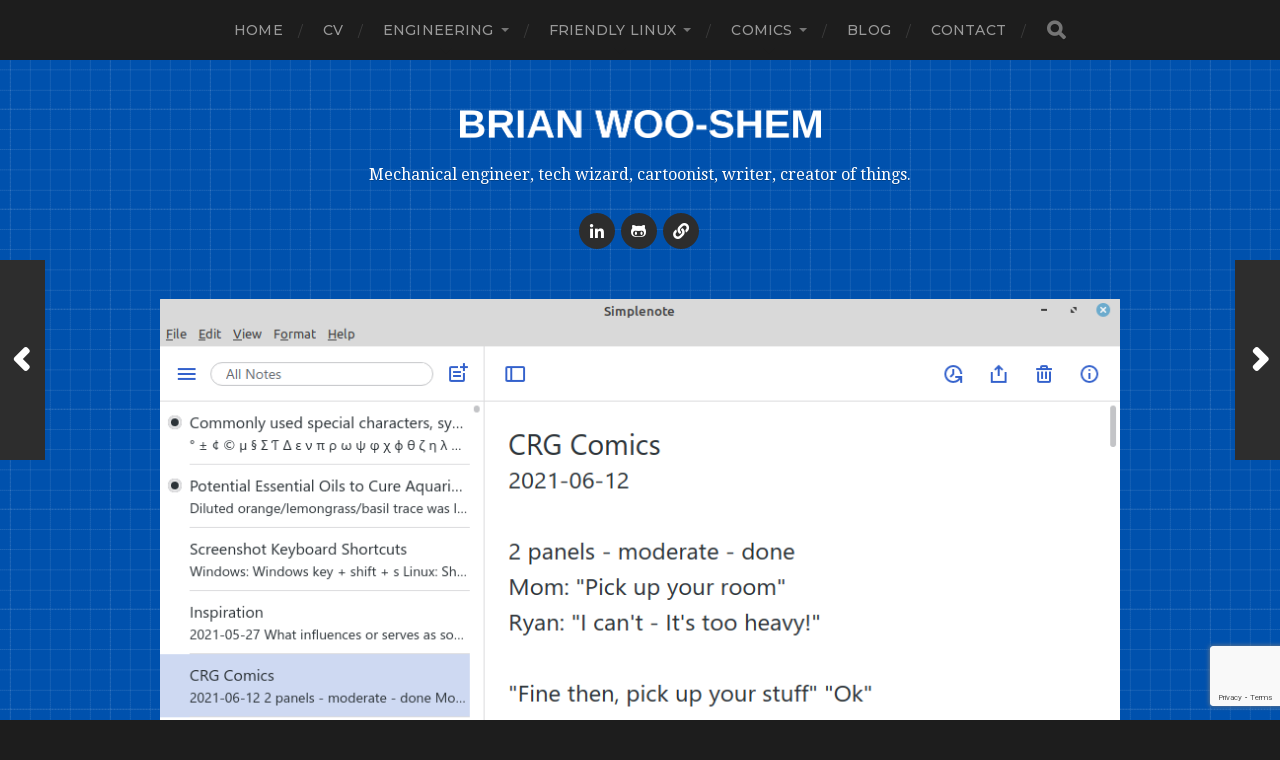

--- FILE ---
content_type: text/html; charset=UTF-8
request_url: https://www.brianwooshem.com/simplenote/
body_size: 11101
content:
<!DOCTYPE html>

<html class="no-js" lang="en-US">

	<head profile="http://gmpg.org/xfn/11">
		
		<meta http-equiv="Content-Type" content="text/html; charset=UTF-8" />
		<meta name="viewport" content="width=device-width, initial-scale=1.0, maximum-scale=1.0, user-scalable=no" >
		 
		<title>Simplenote | Brian Woo-Shem</title>
<meta name='robots' content='max-image-preview:large' />
<meta name="description" content="My favorite note-taking app." />
<meta name="robots" content="index,follow" />
<link rel="canonical" href="https://www.brianwooshem.com/simplenote/" />
<meta property="og:locale" content="en_US" />
<meta property="og:type" content="article" />
<meta property="og:title" content="Simplenote, Brian Woo-Shem" />
<meta property="og:description" content="My favorite note-taking app." />
<meta property="og:url" content="https://www.brianwooshem.com/simplenote/" />
<meta property="og:site_name" name="copyright" content="Brian Woo-Shem" />
<meta property="og:image" content="https://www.brianwooshem.com/wp-content/uploads/2021/07/Simplenote_1.png" />
<script>document.documentElement.className = document.documentElement.className.replace("no-js","js");</script>
<link rel="alternate" type="application/rss+xml" title="Brian Woo-Shem &raquo; Feed" href="https://www.brianwooshem.com/feed/" />
<link rel="alternate" type="application/rss+xml" title="Brian Woo-Shem &raquo; Comments Feed" href="https://www.brianwooshem.com/comments/feed/" />
<link rel="alternate" type="application/rss+xml" title="Brian Woo-Shem &raquo; Simplenote Comments Feed" href="https://www.brianwooshem.com/simplenote/feed/" />
<link rel="alternate" title="oEmbed (JSON)" type="application/json+oembed" href="https://www.brianwooshem.com/wp-json/oembed/1.0/embed?url=https%3A%2F%2Fwww.brianwooshem.com%2Fsimplenote%2F" />
<link rel="alternate" title="oEmbed (XML)" type="text/xml+oembed" href="https://www.brianwooshem.com/wp-json/oembed/1.0/embed?url=https%3A%2F%2Fwww.brianwooshem.com%2Fsimplenote%2F&#038;format=xml" />
<style id='wp-img-auto-sizes-contain-inline-css' type='text/css'>
img:is([sizes=auto i],[sizes^="auto," i]){contain-intrinsic-size:3000px 1500px}
/*# sourceURL=wp-img-auto-sizes-contain-inline-css */
</style>
<style id='wp-emoji-styles-inline-css' type='text/css'>

	img.wp-smiley, img.emoji {
		display: inline !important;
		border: none !important;
		box-shadow: none !important;
		height: 1em !important;
		width: 1em !important;
		margin: 0 0.07em !important;
		vertical-align: -0.1em !important;
		background: none !important;
		padding: 0 !important;
	}
/*# sourceURL=wp-emoji-styles-inline-css */
</style>
<style id='wp-block-library-inline-css' type='text/css'>
:root{--wp-block-synced-color:#7a00df;--wp-block-synced-color--rgb:122,0,223;--wp-bound-block-color:var(--wp-block-synced-color);--wp-editor-canvas-background:#ddd;--wp-admin-theme-color:#007cba;--wp-admin-theme-color--rgb:0,124,186;--wp-admin-theme-color-darker-10:#006ba1;--wp-admin-theme-color-darker-10--rgb:0,107,160.5;--wp-admin-theme-color-darker-20:#005a87;--wp-admin-theme-color-darker-20--rgb:0,90,135;--wp-admin-border-width-focus:2px}@media (min-resolution:192dpi){:root{--wp-admin-border-width-focus:1.5px}}.wp-element-button{cursor:pointer}:root .has-very-light-gray-background-color{background-color:#eee}:root .has-very-dark-gray-background-color{background-color:#313131}:root .has-very-light-gray-color{color:#eee}:root .has-very-dark-gray-color{color:#313131}:root .has-vivid-green-cyan-to-vivid-cyan-blue-gradient-background{background:linear-gradient(135deg,#00d084,#0693e3)}:root .has-purple-crush-gradient-background{background:linear-gradient(135deg,#34e2e4,#4721fb 50%,#ab1dfe)}:root .has-hazy-dawn-gradient-background{background:linear-gradient(135deg,#faaca8,#dad0ec)}:root .has-subdued-olive-gradient-background{background:linear-gradient(135deg,#fafae1,#67a671)}:root .has-atomic-cream-gradient-background{background:linear-gradient(135deg,#fdd79a,#004a59)}:root .has-nightshade-gradient-background{background:linear-gradient(135deg,#330968,#31cdcf)}:root .has-midnight-gradient-background{background:linear-gradient(135deg,#020381,#2874fc)}:root{--wp--preset--font-size--normal:16px;--wp--preset--font-size--huge:42px}.has-regular-font-size{font-size:1em}.has-larger-font-size{font-size:2.625em}.has-normal-font-size{font-size:var(--wp--preset--font-size--normal)}.has-huge-font-size{font-size:var(--wp--preset--font-size--huge)}.has-text-align-center{text-align:center}.has-text-align-left{text-align:left}.has-text-align-right{text-align:right}.has-fit-text{white-space:nowrap!important}#end-resizable-editor-section{display:none}.aligncenter{clear:both}.items-justified-left{justify-content:flex-start}.items-justified-center{justify-content:center}.items-justified-right{justify-content:flex-end}.items-justified-space-between{justify-content:space-between}.screen-reader-text{border:0;clip-path:inset(50%);height:1px;margin:-1px;overflow:hidden;padding:0;position:absolute;width:1px;word-wrap:normal!important}.screen-reader-text:focus{background-color:#ddd;clip-path:none;color:#444;display:block;font-size:1em;height:auto;left:5px;line-height:normal;padding:15px 23px 14px;text-decoration:none;top:5px;width:auto;z-index:100000}html :where(.has-border-color){border-style:solid}html :where([style*=border-top-color]){border-top-style:solid}html :where([style*=border-right-color]){border-right-style:solid}html :where([style*=border-bottom-color]){border-bottom-style:solid}html :where([style*=border-left-color]){border-left-style:solid}html :where([style*=border-width]){border-style:solid}html :where([style*=border-top-width]){border-top-style:solid}html :where([style*=border-right-width]){border-right-style:solid}html :where([style*=border-bottom-width]){border-bottom-style:solid}html :where([style*=border-left-width]){border-left-style:solid}html :where(img[class*=wp-image-]){height:auto;max-width:100%}:where(figure){margin:0 0 1em}html :where(.is-position-sticky){--wp-admin--admin-bar--position-offset:var(--wp-admin--admin-bar--height,0px)}@media screen and (max-width:600px){html :where(.is-position-sticky){--wp-admin--admin-bar--position-offset:0px}}

/*# sourceURL=wp-block-library-inline-css */
</style><style id='wp-block-paragraph-inline-css' type='text/css'>
.is-small-text{font-size:.875em}.is-regular-text{font-size:1em}.is-large-text{font-size:2.25em}.is-larger-text{font-size:3em}.has-drop-cap:not(:focus):first-letter{float:left;font-size:8.4em;font-style:normal;font-weight:100;line-height:.68;margin:.05em .1em 0 0;text-transform:uppercase}body.rtl .has-drop-cap:not(:focus):first-letter{float:none;margin-left:.1em}p.has-drop-cap.has-background{overflow:hidden}:root :where(p.has-background){padding:1.25em 2.375em}:where(p.has-text-color:not(.has-link-color)) a{color:inherit}p.has-text-align-left[style*="writing-mode:vertical-lr"],p.has-text-align-right[style*="writing-mode:vertical-rl"]{rotate:180deg}
/*# sourceURL=https://www.brianwooshem.com/wp-includes/blocks/paragraph/style.min.css */
</style>
<style id='global-styles-inline-css' type='text/css'>
:root{--wp--preset--aspect-ratio--square: 1;--wp--preset--aspect-ratio--4-3: 4/3;--wp--preset--aspect-ratio--3-4: 3/4;--wp--preset--aspect-ratio--3-2: 3/2;--wp--preset--aspect-ratio--2-3: 2/3;--wp--preset--aspect-ratio--16-9: 16/9;--wp--preset--aspect-ratio--9-16: 9/16;--wp--preset--color--black: #1d1d1d;--wp--preset--color--cyan-bluish-gray: #abb8c3;--wp--preset--color--white: #fff;--wp--preset--color--pale-pink: #f78da7;--wp--preset--color--vivid-red: #cf2e2e;--wp--preset--color--luminous-vivid-orange: #ff6900;--wp--preset--color--luminous-vivid-amber: #fcb900;--wp--preset--color--light-green-cyan: #7bdcb5;--wp--preset--color--vivid-green-cyan: #00d084;--wp--preset--color--pale-cyan-blue: #8ed1fc;--wp--preset--color--vivid-cyan-blue: #0693e3;--wp--preset--color--vivid-purple: #9b51e0;--wp--preset--color--accent: #3bc492;--wp--preset--color--dark-gray: #555;--wp--preset--color--light-gray: #757575;--wp--preset--gradient--vivid-cyan-blue-to-vivid-purple: linear-gradient(135deg,rgb(6,147,227) 0%,rgb(155,81,224) 100%);--wp--preset--gradient--light-green-cyan-to-vivid-green-cyan: linear-gradient(135deg,rgb(122,220,180) 0%,rgb(0,208,130) 100%);--wp--preset--gradient--luminous-vivid-amber-to-luminous-vivid-orange: linear-gradient(135deg,rgb(252,185,0) 0%,rgb(255,105,0) 100%);--wp--preset--gradient--luminous-vivid-orange-to-vivid-red: linear-gradient(135deg,rgb(255,105,0) 0%,rgb(207,46,46) 100%);--wp--preset--gradient--very-light-gray-to-cyan-bluish-gray: linear-gradient(135deg,rgb(238,238,238) 0%,rgb(169,184,195) 100%);--wp--preset--gradient--cool-to-warm-spectrum: linear-gradient(135deg,rgb(74,234,220) 0%,rgb(151,120,209) 20%,rgb(207,42,186) 40%,rgb(238,44,130) 60%,rgb(251,105,98) 80%,rgb(254,248,76) 100%);--wp--preset--gradient--blush-light-purple: linear-gradient(135deg,rgb(255,206,236) 0%,rgb(152,150,240) 100%);--wp--preset--gradient--blush-bordeaux: linear-gradient(135deg,rgb(254,205,165) 0%,rgb(254,45,45) 50%,rgb(107,0,62) 100%);--wp--preset--gradient--luminous-dusk: linear-gradient(135deg,rgb(255,203,112) 0%,rgb(199,81,192) 50%,rgb(65,88,208) 100%);--wp--preset--gradient--pale-ocean: linear-gradient(135deg,rgb(255,245,203) 0%,rgb(182,227,212) 50%,rgb(51,167,181) 100%);--wp--preset--gradient--electric-grass: linear-gradient(135deg,rgb(202,248,128) 0%,rgb(113,206,126) 100%);--wp--preset--gradient--midnight: linear-gradient(135deg,rgb(2,3,129) 0%,rgb(40,116,252) 100%);--wp--preset--font-size--small: 14px;--wp--preset--font-size--medium: 20px;--wp--preset--font-size--large: 21px;--wp--preset--font-size--x-large: 42px;--wp--preset--font-size--normal: 16px;--wp--preset--font-size--larger: 26px;--wp--preset--spacing--20: 0.44rem;--wp--preset--spacing--30: 0.67rem;--wp--preset--spacing--40: 1rem;--wp--preset--spacing--50: 1.5rem;--wp--preset--spacing--60: 2.25rem;--wp--preset--spacing--70: 3.38rem;--wp--preset--spacing--80: 5.06rem;--wp--preset--shadow--natural: 6px 6px 9px rgba(0, 0, 0, 0.2);--wp--preset--shadow--deep: 12px 12px 50px rgba(0, 0, 0, 0.4);--wp--preset--shadow--sharp: 6px 6px 0px rgba(0, 0, 0, 0.2);--wp--preset--shadow--outlined: 6px 6px 0px -3px rgb(255, 255, 255), 6px 6px rgb(0, 0, 0);--wp--preset--shadow--crisp: 6px 6px 0px rgb(0, 0, 0);}:where(.is-layout-flex){gap: 0.5em;}:where(.is-layout-grid){gap: 0.5em;}body .is-layout-flex{display: flex;}.is-layout-flex{flex-wrap: wrap;align-items: center;}.is-layout-flex > :is(*, div){margin: 0;}body .is-layout-grid{display: grid;}.is-layout-grid > :is(*, div){margin: 0;}:where(.wp-block-columns.is-layout-flex){gap: 2em;}:where(.wp-block-columns.is-layout-grid){gap: 2em;}:where(.wp-block-post-template.is-layout-flex){gap: 1.25em;}:where(.wp-block-post-template.is-layout-grid){gap: 1.25em;}.has-black-color{color: var(--wp--preset--color--black) !important;}.has-cyan-bluish-gray-color{color: var(--wp--preset--color--cyan-bluish-gray) !important;}.has-white-color{color: var(--wp--preset--color--white) !important;}.has-pale-pink-color{color: var(--wp--preset--color--pale-pink) !important;}.has-vivid-red-color{color: var(--wp--preset--color--vivid-red) !important;}.has-luminous-vivid-orange-color{color: var(--wp--preset--color--luminous-vivid-orange) !important;}.has-luminous-vivid-amber-color{color: var(--wp--preset--color--luminous-vivid-amber) !important;}.has-light-green-cyan-color{color: var(--wp--preset--color--light-green-cyan) !important;}.has-vivid-green-cyan-color{color: var(--wp--preset--color--vivid-green-cyan) !important;}.has-pale-cyan-blue-color{color: var(--wp--preset--color--pale-cyan-blue) !important;}.has-vivid-cyan-blue-color{color: var(--wp--preset--color--vivid-cyan-blue) !important;}.has-vivid-purple-color{color: var(--wp--preset--color--vivid-purple) !important;}.has-black-background-color{background-color: var(--wp--preset--color--black) !important;}.has-cyan-bluish-gray-background-color{background-color: var(--wp--preset--color--cyan-bluish-gray) !important;}.has-white-background-color{background-color: var(--wp--preset--color--white) !important;}.has-pale-pink-background-color{background-color: var(--wp--preset--color--pale-pink) !important;}.has-vivid-red-background-color{background-color: var(--wp--preset--color--vivid-red) !important;}.has-luminous-vivid-orange-background-color{background-color: var(--wp--preset--color--luminous-vivid-orange) !important;}.has-luminous-vivid-amber-background-color{background-color: var(--wp--preset--color--luminous-vivid-amber) !important;}.has-light-green-cyan-background-color{background-color: var(--wp--preset--color--light-green-cyan) !important;}.has-vivid-green-cyan-background-color{background-color: var(--wp--preset--color--vivid-green-cyan) !important;}.has-pale-cyan-blue-background-color{background-color: var(--wp--preset--color--pale-cyan-blue) !important;}.has-vivid-cyan-blue-background-color{background-color: var(--wp--preset--color--vivid-cyan-blue) !important;}.has-vivid-purple-background-color{background-color: var(--wp--preset--color--vivid-purple) !important;}.has-black-border-color{border-color: var(--wp--preset--color--black) !important;}.has-cyan-bluish-gray-border-color{border-color: var(--wp--preset--color--cyan-bluish-gray) !important;}.has-white-border-color{border-color: var(--wp--preset--color--white) !important;}.has-pale-pink-border-color{border-color: var(--wp--preset--color--pale-pink) !important;}.has-vivid-red-border-color{border-color: var(--wp--preset--color--vivid-red) !important;}.has-luminous-vivid-orange-border-color{border-color: var(--wp--preset--color--luminous-vivid-orange) !important;}.has-luminous-vivid-amber-border-color{border-color: var(--wp--preset--color--luminous-vivid-amber) !important;}.has-light-green-cyan-border-color{border-color: var(--wp--preset--color--light-green-cyan) !important;}.has-vivid-green-cyan-border-color{border-color: var(--wp--preset--color--vivid-green-cyan) !important;}.has-pale-cyan-blue-border-color{border-color: var(--wp--preset--color--pale-cyan-blue) !important;}.has-vivid-cyan-blue-border-color{border-color: var(--wp--preset--color--vivid-cyan-blue) !important;}.has-vivid-purple-border-color{border-color: var(--wp--preset--color--vivid-purple) !important;}.has-vivid-cyan-blue-to-vivid-purple-gradient-background{background: var(--wp--preset--gradient--vivid-cyan-blue-to-vivid-purple) !important;}.has-light-green-cyan-to-vivid-green-cyan-gradient-background{background: var(--wp--preset--gradient--light-green-cyan-to-vivid-green-cyan) !important;}.has-luminous-vivid-amber-to-luminous-vivid-orange-gradient-background{background: var(--wp--preset--gradient--luminous-vivid-amber-to-luminous-vivid-orange) !important;}.has-luminous-vivid-orange-to-vivid-red-gradient-background{background: var(--wp--preset--gradient--luminous-vivid-orange-to-vivid-red) !important;}.has-very-light-gray-to-cyan-bluish-gray-gradient-background{background: var(--wp--preset--gradient--very-light-gray-to-cyan-bluish-gray) !important;}.has-cool-to-warm-spectrum-gradient-background{background: var(--wp--preset--gradient--cool-to-warm-spectrum) !important;}.has-blush-light-purple-gradient-background{background: var(--wp--preset--gradient--blush-light-purple) !important;}.has-blush-bordeaux-gradient-background{background: var(--wp--preset--gradient--blush-bordeaux) !important;}.has-luminous-dusk-gradient-background{background: var(--wp--preset--gradient--luminous-dusk) !important;}.has-pale-ocean-gradient-background{background: var(--wp--preset--gradient--pale-ocean) !important;}.has-electric-grass-gradient-background{background: var(--wp--preset--gradient--electric-grass) !important;}.has-midnight-gradient-background{background: var(--wp--preset--gradient--midnight) !important;}.has-small-font-size{font-size: var(--wp--preset--font-size--small) !important;}.has-medium-font-size{font-size: var(--wp--preset--font-size--medium) !important;}.has-large-font-size{font-size: var(--wp--preset--font-size--large) !important;}.has-x-large-font-size{font-size: var(--wp--preset--font-size--x-large) !important;}
/*# sourceURL=global-styles-inline-css */
</style>

<style id='classic-theme-styles-inline-css' type='text/css'>
/*! This file is auto-generated */
.wp-block-button__link{color:#fff;background-color:#32373c;border-radius:9999px;box-shadow:none;text-decoration:none;padding:calc(.667em + 2px) calc(1.333em + 2px);font-size:1.125em}.wp-block-file__button{background:#32373c;color:#fff;text-decoration:none}
/*# sourceURL=/wp-includes/css/classic-themes.min.css */
</style>
<link rel='stylesheet' id='contact-form-7-css' href='https://www.brianwooshem.com/wp-content/plugins/contact-form-7/includes/css/styles.css?ver=6.0.3' type='text/css' media='all' />
<link rel='stylesheet' id='hitchcock_google_fonts-css' href='//fonts.googleapis.com/css?family=Montserrat%3A400%2C400italic%2C500%2C600%2C700%2C700italic%7CDroid+Serif%3A400%2C400italic%2C700%2C700italic&#038;ver=1' type='text/css' media='all' />
<link rel='stylesheet' id='hitchcock_fontawesome-css' href='https://www.brianwooshem.com/wp-content/themes/hitchcock/assets/fonts/font-awesome/css/font-awesome.css?ver=2.0.2' type='text/css' media='all' />
<link rel='stylesheet' id='hitchcock_style-css' href='https://www.brianwooshem.com/wp-content/themes/hitchcock/style.css?ver=2.0.2' type='text/css' media='all' />
<style id='hitchcock_style-inline-css' type='text/css'>
input[type="submit"], input[type="button"], input[type="reset"], :root .has-accent-background-color, .button, :root .wp-block-file__button, :root .wp-block-button__link, .page-links a:hover, .form-submit #submit, #infinite-handle:hover, .nav-toggle.active .bar, .social-menu a:hover { background-color:#2ca4ea; }input:focus, textarea:focus { border-color:#2ca4ea; }a, .blog-title a:hover, .post-content p.pull, :root .has-accent-color, .comments .pingbacks li a:hover, .comment-header h4 a:hover, .comment-title .url:hover, .archive-nav a:hover, .credits p:first-child a:hover, .mobile-menu a:hover, :root .is-style-outline .wp-block-button__link, :root .wp-block-button__link.is-style-outline { color:#2ca4ea; }
/*# sourceURL=hitchcock_style-inline-css */
</style>
<script type="text/javascript" src="https://www.brianwooshem.com/wp-includes/js/jquery/jquery.min.js?ver=3.7.1" id="jquery-core-js"></script>
<script type="text/javascript" src="https://www.brianwooshem.com/wp-includes/js/jquery/jquery-migrate.min.js?ver=3.4.1" id="jquery-migrate-js"></script>
<script type="text/javascript" src="https://www.brianwooshem.com/wp-content/themes/hitchcock/assets/js/flexslider.js?ver=2.0.2" id="hitchcock_flexslider-js"></script>
<script type="text/javascript" src="https://www.brianwooshem.com/wp-content/themes/hitchcock/assets/js/doubletaptogo.js?ver=2.0.2" id="hitchcock_doubletaptogo-js"></script>
<script type="text/javascript" src="https://www.brianwooshem.com/wp-content/themes/hitchcock/assets/js/global.js?ver=2.0.2" id="hitchcock_global-js"></script>
<link rel="https://api.w.org/" href="https://www.brianwooshem.com/wp-json/" /><link rel="alternate" title="JSON" type="application/json" href="https://www.brianwooshem.com/wp-json/wp/v2/posts/725" /><link rel="EditURI" type="application/rsd+xml" title="RSD" href="https://www.brianwooshem.com/xmlrpc.php?rsd" />
<meta name="generator" content="WordPress 6.9" />
<link rel='shortlink' href='https://www.brianwooshem.com/?p=725' />
<link rel="icon" href="https://www.brianwooshem.com/wp-content/uploads/2020/12/cropped-BrianSquareLionB_logo_R512x512-32x32.png" sizes="32x32" />
<link rel="icon" href="https://www.brianwooshem.com/wp-content/uploads/2020/12/cropped-BrianSquareLionB_logo_R512x512-192x192.png" sizes="192x192" />
<link rel="apple-touch-icon" href="https://www.brianwooshem.com/wp-content/uploads/2020/12/cropped-BrianSquareLionB_logo_R512x512-180x180.png" />
<meta name="msapplication-TileImage" content="https://www.brianwooshem.com/wp-content/uploads/2020/12/cropped-BrianSquareLionB_logo_R512x512-270x270.png" />
		<style type="text/css" id="wp-custom-css">
			/* Control site content size */
.post-inner {
    width: auto;
    max-width: 100%;
    margin: 0;
    padding: 80px 3% 90px;
}

.header.section-inner {
	width: auto;
}

/* Make content and header slightly wider */
.section-inner, .header{
	width: 75%
}

.header {
	padding: 50px 0;
}

.add-padding{
	margin-left: 7%;
}

/*fixing background graph paper */
body {
	background-image: url(https://www.brianwooshem.com/wp-content/uploads/2023/05/Blueprint_Website_1in_Unit_v3.png);
	background-repeat: repeat;
}
.header-image {
	display: none;
}
/*
.page {
	background: #00aaff;
}
.header-image {
	height: 100%;
	background-repeat: repeat-y;
}
.header-image::after {
	background: linear-gradient(to bottom, rgba(0,0,0,0) 0%,rgb(0, 170, 255) 100%);
}
*/

.float-image-info .dtl {
  width: 100%;
}


/* Change posts with no image appearance */
.archive-post-title{
	color: #fff;
}
.post-overlay{
	background: linear-gradient(to bottom, rgba(32,64,200) 0%,rgb(0,0,0) 100%);
}

.show-preview-titles .has-post-thumbnail .post-overlay {
	background: linear-gradient(to bottom, rgba(0,0,0,0) 0%,rgb(0,0,0) 100%)
}

/* Get rid of extra space in copyright */
.credits {
	padding: 50px 0 0 0;
}

.blog-title {
	text-transform: uppercase;
}

/* Stop auto-capitalizing titles and headings */
.post-title {
	text-transform: none;
}

h1, h2, h3, h4, h5, h6 {
	text-transform: none;
}

h4 {
	text-transform: none;
}

.dynamic-gridblock .mod-reset {
	padding: 5px;
}

.post-40 .post-header {
display: none;
}

.post-40 .wp-block-media-text{
    padding: 10px;
    margin: 0;
}

.post-40 h2.has-background{
    padding: 30px;
    margin: 0;
}


.post-40 .wp-block-columns.has-background {
    /*padding: 3%; */
    margin: 0;
}

.post-40 .post-content > :first-child {
    margin-top: -10px;
    margin-bottom: -10px;
		padding: 0;
}

.post-40 .post-inner {
    width: auto;
    max-width: 100%;
    margin: 0;
    padding: 0;
}

.post-40 .post-container {
	background: #fff0;
}

/* For the tables on the CV */
.wp-block-columns .nospacetable{
	margin-bottom: -20px;
	margin-left: -5px;
}

.wp-block-columns.nospacetable{
	margin-bottom: -10px;
	margin-left: -4px;
}

.nospace{
	margin: 0;
}

.wp-block-columns.matchingtable{
	margin-left: -4px;
}

.headerreducespace{
	margin-bottom: -30px;
}

.remove-top-bot-space{
	margin:0;
	padding:0;
}

.theme-by{
	display: none;
}


/*** effect zoom in. 
 * To activate, need "image-hover img-zoom-in"
 * From https://codepen.io/MaCeLMp4/pen/AzyxeB ***/

.img-zoom-in img 
{
transition:all .2s ease-in-out;
-webkit-transition:all .2s ease-in-out;
-moz-transition:all .2s ease-in-out;
-ms-transition:all .2s ease-in-out;
-o-transition:all .2s ease-in-out;
}

/* All instances of 1.05 were 1.1 when I started */ 
.img-zoom-in:hover img 
{
transform:scale(1.05);
-webkit-transform:scale(1.05);
-moz-transform:scale(1.05);
-ms-transform:scale(1.05);
-o-transform:scale(1.05)
}



/* Effect: text floats up over image
 * Modified from
 * https://codepen.io/mrsahar/pen/PNGMLV
 * called ".dtl08"
 * I renamed to ".float-image-info" */

.float-image-info {
    width: 100%;
    position: relative;
    overflow: hidden;
    -webkit-box-shadow: 1px 1px 3px 0 rgba(0, 0, 0, 0.3);
    -moz-box-shadow: 1px 1px 3px 0 rgba(0, 0, 0, 0.3);
    box-shadow: 1px 1px 3px 0 rgba(0, 0, 0, 0.3);
}
.float-image-info img {
    position: relative;
    width: 100%;
    top: 0;
    left: 0;
    -webkit-transition: all 0.3s;
    -moz-transition: all 0.3s;
    -o-transition: all 0.3s;
    transition: all 0.3s;
}
.float-image-info .dtl {
    position: absolute;
    background: #333333cc;
    width: 100%;
    height: 100%;
    top: 100%;
	  padding: 0;
    /*padding: 0 15px 0 15px;*/
    left: 0;
    z-index: 1;
    overflow: auto;
    visibility: hidden;
    -webkit-transition: all 0.3s;
    -moz-transition: all 0.3s;
    -o-transition: all 0.3s;
    transition: all 0.3s;
}
.float-image-info .dtl h3 {
    color: #fff;
    font-size: 20px;
    font-weight: bold;
    margin-top: 20px;
    margin-bottom: 10px;
    text-decoration: none;
}
.float-image-info .dtl p {
    font-size: 14px;
    margin-bottom: 10px;
    line-height: 1.2;
    color: #dddddd;
    text-indent: 10px;
}
.float-image-info .dtl a {
    background: #fff;
    border: 1px solid #ccc;
    border-radius: 2px;
    color: #333;
    float: right;
    font-size: 13px;
    padding: 2px 5px;
    text-align: center;
    text-decoration: none;
}
.float-image-info .dtl img{
	margin-left: 10%;
	margin-right: 10%;
	width: 80%;
}
.float-image-info .dtl a:hover {
    background: #e6e6e6;
    border: 1px solid #adadad;
}
.float-image-info:hover img {
    /*top: -100%; */
}
.float-image-info:hover .dtl {
    top: 0;
    visibility: visible;
}		</style>
			
	</head>
	
	<body class="wp-singular post-template-default single single-post postid-725 single-format-standard wp-custom-logo wp-theme-hitchcock post single show-preview-titles">

		
		<a class="skip-link button" href="#site-content">Skip to the content</a>
		
		<div class="navigation">
			
			<div class="section-inner">
				
				<ul class="main-menu">
																		
					<li id="menu-item-37" class="menu-item menu-item-type-custom menu-item-object-custom menu-item-home menu-item-37"><a href="https://www.brianwooshem.com">Home</a></li>
<li id="menu-item-133" class="menu-item menu-item-type-post_type menu-item-object-page menu-item-133"><a href="https://www.brianwooshem.com/cv/">CV</a></li>
<li id="menu-item-2412" class="menu-item menu-item-type-post_type menu-item-object-page menu-item-has-children menu-item-2412"><a href="https://www.brianwooshem.com/engineering/">Engineering</a>
<ul class="sub-menu">
	<li id="menu-item-2241" class="menu-item menu-item-type-post_type menu-item-object-page menu-item-2241"><a href="https://www.brianwooshem.com/teaching/">Teaching</a></li>
	<li id="menu-item-2505" class="menu-item menu-item-type-post_type menu-item-object-page menu-item-2505"><a href="https://www.brianwooshem.com/research/">Research</a></li>
	<li id="menu-item-2573" class="menu-item menu-item-type-taxonomy menu-item-object-category menu-item-2573"><a href="https://www.brianwooshem.com/category/engineering/">Engineering Projects</a></li>
	<li id="menu-item-2682" class="menu-item menu-item-type-post_type menu-item-object-page menu-item-2682"><a href="https://www.brianwooshem.com/ftc-robotics/">FIRST Tech Challenge Robotics Mentoring</a></li>
</ul>
</li>
<li id="menu-item-373" class="menu-item menu-item-type-post_type menu-item-object-page menu-item-has-children menu-item-373"><a href="https://www.brianwooshem.com/friendly-linux/">Friendly Linux</a>
<ul class="sub-menu">
	<li id="menu-item-802" class="menu-item menu-item-type-taxonomy menu-item-object-category menu-item-802"><a href="https://www.brianwooshem.com/category/friendly-linux/distributions/">Distributions</a></li>
	<li id="menu-item-803" class="menu-item menu-item-type-taxonomy menu-item-object-category menu-item-803"><a href="https://www.brianwooshem.com/category/friendly-linux/linux-installation/">Linux Installation</a></li>
	<li id="menu-item-804" class="menu-item menu-item-type-taxonomy menu-item-object-category menu-item-804"><a href="https://www.brianwooshem.com/category/friendly-linux/bug-workarounds/">Bug Workarounds</a></li>
	<li id="menu-item-805" class="menu-item menu-item-type-taxonomy menu-item-object-category current-post-ancestor current-menu-parent current-post-parent menu-item-805"><a href="https://www.brianwooshem.com/category/soaring-open-source/">Soaring Open Source Software</a></li>
</ul>
</li>
<li id="menu-item-130" class="menu-item menu-item-type-post_type menu-item-object-page menu-item-has-children menu-item-130"><a href="https://www.brianwooshem.com/comics/">Comics</a>
<ul class="sub-menu">
	<li id="menu-item-136" class="menu-item menu-item-type-custom menu-item-object-custom menu-item-136"><a href="https://www.cuberootgarden.com">Cube Root Garden ˺</a></li>
	<li id="menu-item-135" class="menu-item menu-item-type-post_type menu-item-object-page menu-item-135"><a href="https://www.brianwooshem.com/making-a-comic/">Making a Comic: Behind the Scenes</a></li>
	<li id="menu-item-228" class="menu-item menu-item-type-taxonomy menu-item-object-category menu-item-228"><a href="https://www.brianwooshem.com/category/comics/">Comic Updates</a></li>
</ul>
</li>
<li id="menu-item-116" class="menu-item menu-item-type-post_type menu-item-object-page current_page_parent menu-item-116"><a href="https://www.brianwooshem.com/blog/">Blog</a></li>
<li id="menu-item-38" class="menu-item menu-item-type-post_type menu-item-object-page menu-item-38"><a href="https://www.brianwooshem.com/contact/">Contact</a></li>
					
					<li class="header-search">
						
<form method="get" class="search-form" id="search-form-697a89644e4f0" action="https://www.brianwooshem.com/">
	<input type="search" class="search-field" placeholder="Search Form" name="s" id="search-field-697a89644e4f1" /> 
	<button type="submit" class="search-button">
		<span class="screen-reader-text">Search</span>
		<div class="fa fw fa-search"></div>
	</button>
</form>					</li>
					
				</ul>
				
			</div><!-- .section-inner -->
			
			<button type="button" class="nav-toggle">
					
				<div class="bars">
					<div class="bar"></div>
					<div class="bar"></div>
					<div class="bar"></div>
				</div>
				
			</button><!-- .nav-toggle -->
			
			<div class="mobile-navigation">
			
				<ul class="mobile-menu">
																			
					<li class="menu-item menu-item-type-custom menu-item-object-custom menu-item-home menu-item-37"><a href="https://www.brianwooshem.com">Home</a></li>
<li class="menu-item menu-item-type-post_type menu-item-object-page menu-item-133"><a href="https://www.brianwooshem.com/cv/">CV</a></li>
<li class="menu-item menu-item-type-post_type menu-item-object-page menu-item-has-children menu-item-2412"><a href="https://www.brianwooshem.com/engineering/">Engineering</a>
<ul class="sub-menu">
	<li class="menu-item menu-item-type-post_type menu-item-object-page menu-item-2241"><a href="https://www.brianwooshem.com/teaching/">Teaching</a></li>
	<li class="menu-item menu-item-type-post_type menu-item-object-page menu-item-2505"><a href="https://www.brianwooshem.com/research/">Research</a></li>
	<li class="menu-item menu-item-type-taxonomy menu-item-object-category menu-item-2573"><a href="https://www.brianwooshem.com/category/engineering/">Engineering Projects</a></li>
	<li class="menu-item menu-item-type-post_type menu-item-object-page menu-item-2682"><a href="https://www.brianwooshem.com/ftc-robotics/">FIRST Tech Challenge Robotics Mentoring</a></li>
</ul>
</li>
<li class="menu-item menu-item-type-post_type menu-item-object-page menu-item-has-children menu-item-373"><a href="https://www.brianwooshem.com/friendly-linux/">Friendly Linux</a>
<ul class="sub-menu">
	<li class="menu-item menu-item-type-taxonomy menu-item-object-category menu-item-802"><a href="https://www.brianwooshem.com/category/friendly-linux/distributions/">Distributions</a></li>
	<li class="menu-item menu-item-type-taxonomy menu-item-object-category menu-item-803"><a href="https://www.brianwooshem.com/category/friendly-linux/linux-installation/">Linux Installation</a></li>
	<li class="menu-item menu-item-type-taxonomy menu-item-object-category menu-item-804"><a href="https://www.brianwooshem.com/category/friendly-linux/bug-workarounds/">Bug Workarounds</a></li>
	<li class="menu-item menu-item-type-taxonomy menu-item-object-category current-post-ancestor current-menu-parent current-post-parent menu-item-805"><a href="https://www.brianwooshem.com/category/soaring-open-source/">Soaring Open Source Software</a></li>
</ul>
</li>
<li class="menu-item menu-item-type-post_type menu-item-object-page menu-item-has-children menu-item-130"><a href="https://www.brianwooshem.com/comics/">Comics</a>
<ul class="sub-menu">
	<li class="menu-item menu-item-type-custom menu-item-object-custom menu-item-136"><a href="https://www.cuberootgarden.com">Cube Root Garden ˺</a></li>
	<li class="menu-item menu-item-type-post_type menu-item-object-page menu-item-135"><a href="https://www.brianwooshem.com/making-a-comic/">Making a Comic: Behind the Scenes</a></li>
	<li class="menu-item menu-item-type-taxonomy menu-item-object-category menu-item-228"><a href="https://www.brianwooshem.com/category/comics/">Comic Updates</a></li>
</ul>
</li>
<li class="menu-item menu-item-type-post_type menu-item-object-page current_page_parent menu-item-116"><a href="https://www.brianwooshem.com/blog/">Blog</a></li>
<li class="menu-item menu-item-type-post_type menu-item-object-page menu-item-38"><a href="https://www.brianwooshem.com/contact/">Contact</a></li>
					
				</ul>
				
				
<form method="get" class="search-form" id="search-form-697a89644ef95" action="https://www.brianwooshem.com/">
	<input type="search" class="search-field" placeholder="Search Form" name="s" id="search-field-697a89644ef96" /> 
	<button type="submit" class="search-button">
		<span class="screen-reader-text">Search</span>
		<div class="fa fw fa-search"></div>
	</button>
</form>			
			</div><!-- .mobile-navigation -->
			
		</div><!-- .navigation -->

				
		<div class="header-image" style="background-image: url( https://www.brianwooshem.com/wp-content/themes/hitchcock/assets/images/bg.jpg );"></div>
	
		<div class="header section-inner">
		
				
			<div class="blog-title">
												
			<a href="https://www.brianwooshem.com" class="custom-logo-link">
				<img src="https://www.brianwooshem.com/wp-content/uploads/2023/05/BrianLogo_Website_2023_90dpi_clear.png" width="361" height="28" />
				<span class="screen-reader-text">Brian Woo-Shem</span>
			</a>

										</div>
			
							<div class="blog-description"><p>Mechanical engineer, tech wizard, cartoonist, writer, creator of things.</p>
</div>
						
						
				<ul class="social-menu">
							
					<li id="menu-item-117" class="menu-item menu-item-type-custom menu-item-object-custom menu-item-117"><a href="https://www.linkedin.com/in/brian-woo-shem"><span class="screen-reader-text">LinkedIn</span></a></li>
<li id="menu-item-732" class="menu-item menu-item-type-custom menu-item-object-custom menu-item-732"><a href="https://github.com/bwooshem"><span class="screen-reader-text">GitHub</span></a></li>
<li id="menu-item-1798" class="menu-item menu-item-type-custom menu-item-object-custom menu-item-1798"><a href="https://www.thingiverse.com/brianwooshem/designs"><span class="screen-reader-text">Thingiverse</span></a></li>
					
				</ul><!-- .social-menu -->
			
						
		</div><!-- .header -->

		<main id="site-content">
		<div class="content section-inner">
		
			<div id="post-725" class="single single-post post-725 post type-post status-publish format-standard has-post-thumbnail hentry category-soaring-open-source tag-note tag-simplenote tag-soaring-open-source-software">
				
				<div class="post-container">
					
													
							<figure class="featured-media">
								<img width="973" height="745" src="https://www.brianwooshem.com/wp-content/uploads/2021/07/Simplenote_1.png" class="attachment-post-image size-post-image wp-post-image" alt="" decoding="async" fetchpriority="high" srcset="https://www.brianwooshem.com/wp-content/uploads/2021/07/Simplenote_1.png 973w, https://www.brianwooshem.com/wp-content/uploads/2021/07/Simplenote_1-300x230.png 300w, https://www.brianwooshem.com/wp-content/uploads/2021/07/Simplenote_1-768x588.png 768w, https://www.brianwooshem.com/wp-content/uploads/2021/07/Simplenote_1-508x389.png 508w" sizes="(max-width: 973px) 100vw, 973px" />							</figure><!-- .featured-media -->
								
												
										
					<div class="post-header">

												
							<p class="post-date">July 3, 2021</p>

												
						<h1 class="post-title">Simplenote</h1>						
					</div>
					
					<div class="post-inner">
							
						<div class="post-content entry-content">
							
<p>My favorite note-taking app. <a href="https://simplenote.com/" target="_blank" rel="noreferrer noopener">Simplenote</a> is a free, open-source service that provides a text editor that synchronizes notes between any type of device: Linux, Windows, macOS, iOS, Android, and any web browser. Notes are saved locally on the app for use offline, but will update and sync across devices when connected to the internet. Simplenote is made by Automattic, the company behind WordPress with a strong track record of promoting open-source software. </p>



<p>Simplenote is, as its name suggests, very simple. It does not use folders, however notes can be assigned a tag or searched. Notes are sorted by date and individual notes can be pinned at the top of the list. It only accepts text input; the notes cannot be formatted as in a word processor, and it does not accept images. I use Simplenote to keep track of my many projects and jot down ideas throughout the day. </p>
						</div><!-- .post-content -->
						
						
												
							<div class="post-meta">
						
																	<p class="categories">
										In <a href="https://www.brianwooshem.com/category/soaring-open-source/" rel="category tag">Soaring Open Source</a>									</p>
																
																	<p class="tags">
										<a href="https://www.brianwooshem.com/tag/note/" rel="tag">Note</a> <a href="https://www.brianwooshem.com/tag/simplenote/" rel="tag">Simplenote</a> <a href="https://www.brianwooshem.com/tag/soaring-open-source-software/" rel="tag">Soaring Open Source Software</a>									</p>
																
											
							</div><!-- .post-meta -->
						
							<div class="post-navigation group">
								
																	
									<a class="post-nav-prev" href="https://www.brianwooshem.com/github-engineering-tools/">					
										<p>Next<span class="hide"> Post</span></p>
										<span class="fa fw fa-angle-right"></span>
									</a>
							
																	
									<a class="post-nav-next" href="https://www.brianwooshem.com/opensuse-leap-15-3-kde-friendliness-review/">
										<span class="fa fw fa-angle-left"></span>
										<p>Previous<span class="hide"> Post</span></p>
									</a>
															
							</div><!-- .post-navigation -->

												
					</div><!-- .post-inner -->
					
									
				</div><!-- .post-container -->
				
			</div><!-- .post -->
			
		</div><!-- .content -->
		
				
		<div class="related-posts posts section-inner group">
					
			
<a href="https://www.brianwooshem.com/xournal-open-source-drawing-note-taking-app/" id="post-540" class="post post-540 type-post status-publish format-standard has-post-thumbnail hentry category-engineering category-soaring-open-source tag-soaring-open-source-software tag-tools tag-xournal" style="background-image: url( https://www.brianwooshem.com/wp-content/uploads/2021/03/xournal_demo_1-508x295.png );">

	<div class="post-overlay">
		
				
		<div class="archive-post-header">
		
		    <p class="archive-post-date">March 27, 2021</p>
							
		    		    	<h2 class="archive-post-title">Xournal++ Open Source Drawing &#038; Note-Taking App</h2>
		    	    
		</div>

	</div>
	
</a><!-- .post -->
<a href="https://www.brianwooshem.com/adding-common-fonts-in-linux/" id="post-448" class="post post-448 type-post status-publish format-standard has-post-thumbnail hentry category-bug-workarounds category-friendly-linux category-linux-installation category-soaring-open-source tag-fonts tag-friendly-linux tag-soaring-open-source-software" style="background-image: url( https://www.brianwooshem.com/wp-content/uploads/2021/03/Screenshot-from-2021-03-25-20-04-25-508x26.png );">

	<div class="post-overlay">
		
				
		<div class="archive-post-header">
		
		    <p class="archive-post-date">March 25, 2021</p>
							
		    		    	<h2 class="archive-post-title">Adding Common Fonts in Linux</h2>
		    	    
		</div>

	</div>
	
</a><!-- .post -->
<a href="https://www.brianwooshem.com/touchscreen-multi-monitor-mapping/" id="post-511" class="post post-511 type-post status-publish format-standard has-post-thumbnail hentry category-bug-workarounds category-friendly-linux category-soaring-open-source tag-external-monitor tag-linux tag-mapping tag-multi-monitor tag-touch-pointer tag-touchscreen tag-xinput" style="background-image: url( https://www.brianwooshem.com/wp-content/uploads/2021/03/TouchMapExplained_Diagram_3-508x271.png );">

	<div class="post-overlay">
		
				
		<div class="archive-post-header">
		
		    <p class="archive-post-date">February 28, 2021</p>
							
		    		    	<h2 class="archive-post-title">Touchscreen Multi-Monitor Mapping</h2>
		    	    
		</div>

	</div>
	
</a><!-- .post -->
		</div><!-- .related-posts --> 

				
		</main><!-- #site-content -->

		<div class="credits section-inner">
			<p>&copy; 2026 <a href="https://www.brianwooshem.com">Brian Woo-Shem</a></p>
			<p class="theme-by">Theme by <a href="https://www.andersnoren.se">Anders Nor&eacute;n</a></p>
		</div><!-- .credits -->

		<script type="speculationrules">
{"prefetch":[{"source":"document","where":{"and":[{"href_matches":"/*"},{"not":{"href_matches":["/wp-*.php","/wp-admin/*","/wp-content/uploads/*","/wp-content/*","/wp-content/plugins/*","/wp-content/themes/hitchcock/*","/*\\?(.+)"]}},{"not":{"selector_matches":"a[rel~=\"nofollow\"]"}},{"not":{"selector_matches":".no-prefetch, .no-prefetch a"}}]},"eagerness":"conservative"}]}
</script>
<script type="text/javascript" src="https://www.brianwooshem.com/wp-includes/js/dist/hooks.min.js?ver=dd5603f07f9220ed27f1" id="wp-hooks-js"></script>
<script type="text/javascript" src="https://www.brianwooshem.com/wp-includes/js/dist/i18n.min.js?ver=c26c3dc7bed366793375" id="wp-i18n-js"></script>
<script type="text/javascript" id="wp-i18n-js-after">
/* <![CDATA[ */
wp.i18n.setLocaleData( { 'text direction\u0004ltr': [ 'ltr' ] } );
//# sourceURL=wp-i18n-js-after
/* ]]> */
</script>
<script type="text/javascript" src="https://www.brianwooshem.com/wp-content/plugins/contact-form-7/includes/swv/js/index.js?ver=6.0.3" id="swv-js"></script>
<script type="text/javascript" id="contact-form-7-js-before">
/* <![CDATA[ */
var wpcf7 = {
    "api": {
        "root": "https:\/\/www.brianwooshem.com\/wp-json\/",
        "namespace": "contact-form-7\/v1"
    },
    "cached": 1
};
//# sourceURL=contact-form-7-js-before
/* ]]> */
</script>
<script type="text/javascript" src="https://www.brianwooshem.com/wp-content/plugins/contact-form-7/includes/js/index.js?ver=6.0.3" id="contact-form-7-js"></script>
<script type="text/javascript" src="https://www.brianwooshem.com/wp-includes/js/comment-reply.min.js?ver=6.9" id="comment-reply-js" async="async" data-wp-strategy="async" fetchpriority="low"></script>
<script type="text/javascript" src="https://www.google.com/recaptcha/api.js?render=6Lc5JjMbAAAAAMg2oY78QLHhrNeA0B-ztuTpDYZP&amp;ver=3.0" id="google-recaptcha-js"></script>
<script type="text/javascript" src="https://www.brianwooshem.com/wp-includes/js/dist/vendor/wp-polyfill.min.js?ver=3.15.0" id="wp-polyfill-js"></script>
<script type="text/javascript" id="wpcf7-recaptcha-js-before">
/* <![CDATA[ */
var wpcf7_recaptcha = {
    "sitekey": "6Lc5JjMbAAAAAMg2oY78QLHhrNeA0B-ztuTpDYZP",
    "actions": {
        "homepage": "homepage",
        "contactform": "contactform"
    }
};
//# sourceURL=wpcf7-recaptcha-js-before
/* ]]> */
</script>
<script type="text/javascript" src="https://www.brianwooshem.com/wp-content/plugins/contact-form-7/modules/recaptcha/index.js?ver=6.0.3" id="wpcf7-recaptcha-js"></script>
<script id="wp-emoji-settings" type="application/json">
{"baseUrl":"https://s.w.org/images/core/emoji/17.0.2/72x72/","ext":".png","svgUrl":"https://s.w.org/images/core/emoji/17.0.2/svg/","svgExt":".svg","source":{"concatemoji":"https://www.brianwooshem.com/wp-includes/js/wp-emoji-release.min.js?ver=6.9"}}
</script>
<script type="module">
/* <![CDATA[ */
/*! This file is auto-generated */
const a=JSON.parse(document.getElementById("wp-emoji-settings").textContent),o=(window._wpemojiSettings=a,"wpEmojiSettingsSupports"),s=["flag","emoji"];function i(e){try{var t={supportTests:e,timestamp:(new Date).valueOf()};sessionStorage.setItem(o,JSON.stringify(t))}catch(e){}}function c(e,t,n){e.clearRect(0,0,e.canvas.width,e.canvas.height),e.fillText(t,0,0);t=new Uint32Array(e.getImageData(0,0,e.canvas.width,e.canvas.height).data);e.clearRect(0,0,e.canvas.width,e.canvas.height),e.fillText(n,0,0);const a=new Uint32Array(e.getImageData(0,0,e.canvas.width,e.canvas.height).data);return t.every((e,t)=>e===a[t])}function p(e,t){e.clearRect(0,0,e.canvas.width,e.canvas.height),e.fillText(t,0,0);var n=e.getImageData(16,16,1,1);for(let e=0;e<n.data.length;e++)if(0!==n.data[e])return!1;return!0}function u(e,t,n,a){switch(t){case"flag":return n(e,"\ud83c\udff3\ufe0f\u200d\u26a7\ufe0f","\ud83c\udff3\ufe0f\u200b\u26a7\ufe0f")?!1:!n(e,"\ud83c\udde8\ud83c\uddf6","\ud83c\udde8\u200b\ud83c\uddf6")&&!n(e,"\ud83c\udff4\udb40\udc67\udb40\udc62\udb40\udc65\udb40\udc6e\udb40\udc67\udb40\udc7f","\ud83c\udff4\u200b\udb40\udc67\u200b\udb40\udc62\u200b\udb40\udc65\u200b\udb40\udc6e\u200b\udb40\udc67\u200b\udb40\udc7f");case"emoji":return!a(e,"\ud83e\u1fac8")}return!1}function f(e,t,n,a){let r;const o=(r="undefined"!=typeof WorkerGlobalScope&&self instanceof WorkerGlobalScope?new OffscreenCanvas(300,150):document.createElement("canvas")).getContext("2d",{willReadFrequently:!0}),s=(o.textBaseline="top",o.font="600 32px Arial",{});return e.forEach(e=>{s[e]=t(o,e,n,a)}),s}function r(e){var t=document.createElement("script");t.src=e,t.defer=!0,document.head.appendChild(t)}a.supports={everything:!0,everythingExceptFlag:!0},new Promise(t=>{let n=function(){try{var e=JSON.parse(sessionStorage.getItem(o));if("object"==typeof e&&"number"==typeof e.timestamp&&(new Date).valueOf()<e.timestamp+604800&&"object"==typeof e.supportTests)return e.supportTests}catch(e){}return null}();if(!n){if("undefined"!=typeof Worker&&"undefined"!=typeof OffscreenCanvas&&"undefined"!=typeof URL&&URL.createObjectURL&&"undefined"!=typeof Blob)try{var e="postMessage("+f.toString()+"("+[JSON.stringify(s),u.toString(),c.toString(),p.toString()].join(",")+"));",a=new Blob([e],{type:"text/javascript"});const r=new Worker(URL.createObjectURL(a),{name:"wpTestEmojiSupports"});return void(r.onmessage=e=>{i(n=e.data),r.terminate(),t(n)})}catch(e){}i(n=f(s,u,c,p))}t(n)}).then(e=>{for(const n in e)a.supports[n]=e[n],a.supports.everything=a.supports.everything&&a.supports[n],"flag"!==n&&(a.supports.everythingExceptFlag=a.supports.everythingExceptFlag&&a.supports[n]);var t;a.supports.everythingExceptFlag=a.supports.everythingExceptFlag&&!a.supports.flag,a.supports.everything||((t=a.source||{}).concatemoji?r(t.concatemoji):t.wpemoji&&t.twemoji&&(r(t.twemoji),r(t.wpemoji)))});
//# sourceURL=https://www.brianwooshem.com/wp-includes/js/wp-emoji-loader.min.js
/* ]]> */
</script>

	</body>
	
</html>

--- FILE ---
content_type: text/html; charset=utf-8
request_url: https://www.google.com/recaptcha/api2/anchor?ar=1&k=6Lc5JjMbAAAAAMg2oY78QLHhrNeA0B-ztuTpDYZP&co=aHR0cHM6Ly93d3cuYnJpYW53b29zaGVtLmNvbTo0NDM.&hl=en&v=N67nZn4AqZkNcbeMu4prBgzg&size=invisible&anchor-ms=20000&execute-ms=30000&cb=mhbpudcaejm3
body_size: 48700
content:
<!DOCTYPE HTML><html dir="ltr" lang="en"><head><meta http-equiv="Content-Type" content="text/html; charset=UTF-8">
<meta http-equiv="X-UA-Compatible" content="IE=edge">
<title>reCAPTCHA</title>
<style type="text/css">
/* cyrillic-ext */
@font-face {
  font-family: 'Roboto';
  font-style: normal;
  font-weight: 400;
  font-stretch: 100%;
  src: url(//fonts.gstatic.com/s/roboto/v48/KFO7CnqEu92Fr1ME7kSn66aGLdTylUAMa3GUBHMdazTgWw.woff2) format('woff2');
  unicode-range: U+0460-052F, U+1C80-1C8A, U+20B4, U+2DE0-2DFF, U+A640-A69F, U+FE2E-FE2F;
}
/* cyrillic */
@font-face {
  font-family: 'Roboto';
  font-style: normal;
  font-weight: 400;
  font-stretch: 100%;
  src: url(//fonts.gstatic.com/s/roboto/v48/KFO7CnqEu92Fr1ME7kSn66aGLdTylUAMa3iUBHMdazTgWw.woff2) format('woff2');
  unicode-range: U+0301, U+0400-045F, U+0490-0491, U+04B0-04B1, U+2116;
}
/* greek-ext */
@font-face {
  font-family: 'Roboto';
  font-style: normal;
  font-weight: 400;
  font-stretch: 100%;
  src: url(//fonts.gstatic.com/s/roboto/v48/KFO7CnqEu92Fr1ME7kSn66aGLdTylUAMa3CUBHMdazTgWw.woff2) format('woff2');
  unicode-range: U+1F00-1FFF;
}
/* greek */
@font-face {
  font-family: 'Roboto';
  font-style: normal;
  font-weight: 400;
  font-stretch: 100%;
  src: url(//fonts.gstatic.com/s/roboto/v48/KFO7CnqEu92Fr1ME7kSn66aGLdTylUAMa3-UBHMdazTgWw.woff2) format('woff2');
  unicode-range: U+0370-0377, U+037A-037F, U+0384-038A, U+038C, U+038E-03A1, U+03A3-03FF;
}
/* math */
@font-face {
  font-family: 'Roboto';
  font-style: normal;
  font-weight: 400;
  font-stretch: 100%;
  src: url(//fonts.gstatic.com/s/roboto/v48/KFO7CnqEu92Fr1ME7kSn66aGLdTylUAMawCUBHMdazTgWw.woff2) format('woff2');
  unicode-range: U+0302-0303, U+0305, U+0307-0308, U+0310, U+0312, U+0315, U+031A, U+0326-0327, U+032C, U+032F-0330, U+0332-0333, U+0338, U+033A, U+0346, U+034D, U+0391-03A1, U+03A3-03A9, U+03B1-03C9, U+03D1, U+03D5-03D6, U+03F0-03F1, U+03F4-03F5, U+2016-2017, U+2034-2038, U+203C, U+2040, U+2043, U+2047, U+2050, U+2057, U+205F, U+2070-2071, U+2074-208E, U+2090-209C, U+20D0-20DC, U+20E1, U+20E5-20EF, U+2100-2112, U+2114-2115, U+2117-2121, U+2123-214F, U+2190, U+2192, U+2194-21AE, U+21B0-21E5, U+21F1-21F2, U+21F4-2211, U+2213-2214, U+2216-22FF, U+2308-230B, U+2310, U+2319, U+231C-2321, U+2336-237A, U+237C, U+2395, U+239B-23B7, U+23D0, U+23DC-23E1, U+2474-2475, U+25AF, U+25B3, U+25B7, U+25BD, U+25C1, U+25CA, U+25CC, U+25FB, U+266D-266F, U+27C0-27FF, U+2900-2AFF, U+2B0E-2B11, U+2B30-2B4C, U+2BFE, U+3030, U+FF5B, U+FF5D, U+1D400-1D7FF, U+1EE00-1EEFF;
}
/* symbols */
@font-face {
  font-family: 'Roboto';
  font-style: normal;
  font-weight: 400;
  font-stretch: 100%;
  src: url(//fonts.gstatic.com/s/roboto/v48/KFO7CnqEu92Fr1ME7kSn66aGLdTylUAMaxKUBHMdazTgWw.woff2) format('woff2');
  unicode-range: U+0001-000C, U+000E-001F, U+007F-009F, U+20DD-20E0, U+20E2-20E4, U+2150-218F, U+2190, U+2192, U+2194-2199, U+21AF, U+21E6-21F0, U+21F3, U+2218-2219, U+2299, U+22C4-22C6, U+2300-243F, U+2440-244A, U+2460-24FF, U+25A0-27BF, U+2800-28FF, U+2921-2922, U+2981, U+29BF, U+29EB, U+2B00-2BFF, U+4DC0-4DFF, U+FFF9-FFFB, U+10140-1018E, U+10190-1019C, U+101A0, U+101D0-101FD, U+102E0-102FB, U+10E60-10E7E, U+1D2C0-1D2D3, U+1D2E0-1D37F, U+1F000-1F0FF, U+1F100-1F1AD, U+1F1E6-1F1FF, U+1F30D-1F30F, U+1F315, U+1F31C, U+1F31E, U+1F320-1F32C, U+1F336, U+1F378, U+1F37D, U+1F382, U+1F393-1F39F, U+1F3A7-1F3A8, U+1F3AC-1F3AF, U+1F3C2, U+1F3C4-1F3C6, U+1F3CA-1F3CE, U+1F3D4-1F3E0, U+1F3ED, U+1F3F1-1F3F3, U+1F3F5-1F3F7, U+1F408, U+1F415, U+1F41F, U+1F426, U+1F43F, U+1F441-1F442, U+1F444, U+1F446-1F449, U+1F44C-1F44E, U+1F453, U+1F46A, U+1F47D, U+1F4A3, U+1F4B0, U+1F4B3, U+1F4B9, U+1F4BB, U+1F4BF, U+1F4C8-1F4CB, U+1F4D6, U+1F4DA, U+1F4DF, U+1F4E3-1F4E6, U+1F4EA-1F4ED, U+1F4F7, U+1F4F9-1F4FB, U+1F4FD-1F4FE, U+1F503, U+1F507-1F50B, U+1F50D, U+1F512-1F513, U+1F53E-1F54A, U+1F54F-1F5FA, U+1F610, U+1F650-1F67F, U+1F687, U+1F68D, U+1F691, U+1F694, U+1F698, U+1F6AD, U+1F6B2, U+1F6B9-1F6BA, U+1F6BC, U+1F6C6-1F6CF, U+1F6D3-1F6D7, U+1F6E0-1F6EA, U+1F6F0-1F6F3, U+1F6F7-1F6FC, U+1F700-1F7FF, U+1F800-1F80B, U+1F810-1F847, U+1F850-1F859, U+1F860-1F887, U+1F890-1F8AD, U+1F8B0-1F8BB, U+1F8C0-1F8C1, U+1F900-1F90B, U+1F93B, U+1F946, U+1F984, U+1F996, U+1F9E9, U+1FA00-1FA6F, U+1FA70-1FA7C, U+1FA80-1FA89, U+1FA8F-1FAC6, U+1FACE-1FADC, U+1FADF-1FAE9, U+1FAF0-1FAF8, U+1FB00-1FBFF;
}
/* vietnamese */
@font-face {
  font-family: 'Roboto';
  font-style: normal;
  font-weight: 400;
  font-stretch: 100%;
  src: url(//fonts.gstatic.com/s/roboto/v48/KFO7CnqEu92Fr1ME7kSn66aGLdTylUAMa3OUBHMdazTgWw.woff2) format('woff2');
  unicode-range: U+0102-0103, U+0110-0111, U+0128-0129, U+0168-0169, U+01A0-01A1, U+01AF-01B0, U+0300-0301, U+0303-0304, U+0308-0309, U+0323, U+0329, U+1EA0-1EF9, U+20AB;
}
/* latin-ext */
@font-face {
  font-family: 'Roboto';
  font-style: normal;
  font-weight: 400;
  font-stretch: 100%;
  src: url(//fonts.gstatic.com/s/roboto/v48/KFO7CnqEu92Fr1ME7kSn66aGLdTylUAMa3KUBHMdazTgWw.woff2) format('woff2');
  unicode-range: U+0100-02BA, U+02BD-02C5, U+02C7-02CC, U+02CE-02D7, U+02DD-02FF, U+0304, U+0308, U+0329, U+1D00-1DBF, U+1E00-1E9F, U+1EF2-1EFF, U+2020, U+20A0-20AB, U+20AD-20C0, U+2113, U+2C60-2C7F, U+A720-A7FF;
}
/* latin */
@font-face {
  font-family: 'Roboto';
  font-style: normal;
  font-weight: 400;
  font-stretch: 100%;
  src: url(//fonts.gstatic.com/s/roboto/v48/KFO7CnqEu92Fr1ME7kSn66aGLdTylUAMa3yUBHMdazQ.woff2) format('woff2');
  unicode-range: U+0000-00FF, U+0131, U+0152-0153, U+02BB-02BC, U+02C6, U+02DA, U+02DC, U+0304, U+0308, U+0329, U+2000-206F, U+20AC, U+2122, U+2191, U+2193, U+2212, U+2215, U+FEFF, U+FFFD;
}
/* cyrillic-ext */
@font-face {
  font-family: 'Roboto';
  font-style: normal;
  font-weight: 500;
  font-stretch: 100%;
  src: url(//fonts.gstatic.com/s/roboto/v48/KFO7CnqEu92Fr1ME7kSn66aGLdTylUAMa3GUBHMdazTgWw.woff2) format('woff2');
  unicode-range: U+0460-052F, U+1C80-1C8A, U+20B4, U+2DE0-2DFF, U+A640-A69F, U+FE2E-FE2F;
}
/* cyrillic */
@font-face {
  font-family: 'Roboto';
  font-style: normal;
  font-weight: 500;
  font-stretch: 100%;
  src: url(//fonts.gstatic.com/s/roboto/v48/KFO7CnqEu92Fr1ME7kSn66aGLdTylUAMa3iUBHMdazTgWw.woff2) format('woff2');
  unicode-range: U+0301, U+0400-045F, U+0490-0491, U+04B0-04B1, U+2116;
}
/* greek-ext */
@font-face {
  font-family: 'Roboto';
  font-style: normal;
  font-weight: 500;
  font-stretch: 100%;
  src: url(//fonts.gstatic.com/s/roboto/v48/KFO7CnqEu92Fr1ME7kSn66aGLdTylUAMa3CUBHMdazTgWw.woff2) format('woff2');
  unicode-range: U+1F00-1FFF;
}
/* greek */
@font-face {
  font-family: 'Roboto';
  font-style: normal;
  font-weight: 500;
  font-stretch: 100%;
  src: url(//fonts.gstatic.com/s/roboto/v48/KFO7CnqEu92Fr1ME7kSn66aGLdTylUAMa3-UBHMdazTgWw.woff2) format('woff2');
  unicode-range: U+0370-0377, U+037A-037F, U+0384-038A, U+038C, U+038E-03A1, U+03A3-03FF;
}
/* math */
@font-face {
  font-family: 'Roboto';
  font-style: normal;
  font-weight: 500;
  font-stretch: 100%;
  src: url(//fonts.gstatic.com/s/roboto/v48/KFO7CnqEu92Fr1ME7kSn66aGLdTylUAMawCUBHMdazTgWw.woff2) format('woff2');
  unicode-range: U+0302-0303, U+0305, U+0307-0308, U+0310, U+0312, U+0315, U+031A, U+0326-0327, U+032C, U+032F-0330, U+0332-0333, U+0338, U+033A, U+0346, U+034D, U+0391-03A1, U+03A3-03A9, U+03B1-03C9, U+03D1, U+03D5-03D6, U+03F0-03F1, U+03F4-03F5, U+2016-2017, U+2034-2038, U+203C, U+2040, U+2043, U+2047, U+2050, U+2057, U+205F, U+2070-2071, U+2074-208E, U+2090-209C, U+20D0-20DC, U+20E1, U+20E5-20EF, U+2100-2112, U+2114-2115, U+2117-2121, U+2123-214F, U+2190, U+2192, U+2194-21AE, U+21B0-21E5, U+21F1-21F2, U+21F4-2211, U+2213-2214, U+2216-22FF, U+2308-230B, U+2310, U+2319, U+231C-2321, U+2336-237A, U+237C, U+2395, U+239B-23B7, U+23D0, U+23DC-23E1, U+2474-2475, U+25AF, U+25B3, U+25B7, U+25BD, U+25C1, U+25CA, U+25CC, U+25FB, U+266D-266F, U+27C0-27FF, U+2900-2AFF, U+2B0E-2B11, U+2B30-2B4C, U+2BFE, U+3030, U+FF5B, U+FF5D, U+1D400-1D7FF, U+1EE00-1EEFF;
}
/* symbols */
@font-face {
  font-family: 'Roboto';
  font-style: normal;
  font-weight: 500;
  font-stretch: 100%;
  src: url(//fonts.gstatic.com/s/roboto/v48/KFO7CnqEu92Fr1ME7kSn66aGLdTylUAMaxKUBHMdazTgWw.woff2) format('woff2');
  unicode-range: U+0001-000C, U+000E-001F, U+007F-009F, U+20DD-20E0, U+20E2-20E4, U+2150-218F, U+2190, U+2192, U+2194-2199, U+21AF, U+21E6-21F0, U+21F3, U+2218-2219, U+2299, U+22C4-22C6, U+2300-243F, U+2440-244A, U+2460-24FF, U+25A0-27BF, U+2800-28FF, U+2921-2922, U+2981, U+29BF, U+29EB, U+2B00-2BFF, U+4DC0-4DFF, U+FFF9-FFFB, U+10140-1018E, U+10190-1019C, U+101A0, U+101D0-101FD, U+102E0-102FB, U+10E60-10E7E, U+1D2C0-1D2D3, U+1D2E0-1D37F, U+1F000-1F0FF, U+1F100-1F1AD, U+1F1E6-1F1FF, U+1F30D-1F30F, U+1F315, U+1F31C, U+1F31E, U+1F320-1F32C, U+1F336, U+1F378, U+1F37D, U+1F382, U+1F393-1F39F, U+1F3A7-1F3A8, U+1F3AC-1F3AF, U+1F3C2, U+1F3C4-1F3C6, U+1F3CA-1F3CE, U+1F3D4-1F3E0, U+1F3ED, U+1F3F1-1F3F3, U+1F3F5-1F3F7, U+1F408, U+1F415, U+1F41F, U+1F426, U+1F43F, U+1F441-1F442, U+1F444, U+1F446-1F449, U+1F44C-1F44E, U+1F453, U+1F46A, U+1F47D, U+1F4A3, U+1F4B0, U+1F4B3, U+1F4B9, U+1F4BB, U+1F4BF, U+1F4C8-1F4CB, U+1F4D6, U+1F4DA, U+1F4DF, U+1F4E3-1F4E6, U+1F4EA-1F4ED, U+1F4F7, U+1F4F9-1F4FB, U+1F4FD-1F4FE, U+1F503, U+1F507-1F50B, U+1F50D, U+1F512-1F513, U+1F53E-1F54A, U+1F54F-1F5FA, U+1F610, U+1F650-1F67F, U+1F687, U+1F68D, U+1F691, U+1F694, U+1F698, U+1F6AD, U+1F6B2, U+1F6B9-1F6BA, U+1F6BC, U+1F6C6-1F6CF, U+1F6D3-1F6D7, U+1F6E0-1F6EA, U+1F6F0-1F6F3, U+1F6F7-1F6FC, U+1F700-1F7FF, U+1F800-1F80B, U+1F810-1F847, U+1F850-1F859, U+1F860-1F887, U+1F890-1F8AD, U+1F8B0-1F8BB, U+1F8C0-1F8C1, U+1F900-1F90B, U+1F93B, U+1F946, U+1F984, U+1F996, U+1F9E9, U+1FA00-1FA6F, U+1FA70-1FA7C, U+1FA80-1FA89, U+1FA8F-1FAC6, U+1FACE-1FADC, U+1FADF-1FAE9, U+1FAF0-1FAF8, U+1FB00-1FBFF;
}
/* vietnamese */
@font-face {
  font-family: 'Roboto';
  font-style: normal;
  font-weight: 500;
  font-stretch: 100%;
  src: url(//fonts.gstatic.com/s/roboto/v48/KFO7CnqEu92Fr1ME7kSn66aGLdTylUAMa3OUBHMdazTgWw.woff2) format('woff2');
  unicode-range: U+0102-0103, U+0110-0111, U+0128-0129, U+0168-0169, U+01A0-01A1, U+01AF-01B0, U+0300-0301, U+0303-0304, U+0308-0309, U+0323, U+0329, U+1EA0-1EF9, U+20AB;
}
/* latin-ext */
@font-face {
  font-family: 'Roboto';
  font-style: normal;
  font-weight: 500;
  font-stretch: 100%;
  src: url(//fonts.gstatic.com/s/roboto/v48/KFO7CnqEu92Fr1ME7kSn66aGLdTylUAMa3KUBHMdazTgWw.woff2) format('woff2');
  unicode-range: U+0100-02BA, U+02BD-02C5, U+02C7-02CC, U+02CE-02D7, U+02DD-02FF, U+0304, U+0308, U+0329, U+1D00-1DBF, U+1E00-1E9F, U+1EF2-1EFF, U+2020, U+20A0-20AB, U+20AD-20C0, U+2113, U+2C60-2C7F, U+A720-A7FF;
}
/* latin */
@font-face {
  font-family: 'Roboto';
  font-style: normal;
  font-weight: 500;
  font-stretch: 100%;
  src: url(//fonts.gstatic.com/s/roboto/v48/KFO7CnqEu92Fr1ME7kSn66aGLdTylUAMa3yUBHMdazQ.woff2) format('woff2');
  unicode-range: U+0000-00FF, U+0131, U+0152-0153, U+02BB-02BC, U+02C6, U+02DA, U+02DC, U+0304, U+0308, U+0329, U+2000-206F, U+20AC, U+2122, U+2191, U+2193, U+2212, U+2215, U+FEFF, U+FFFD;
}
/* cyrillic-ext */
@font-face {
  font-family: 'Roboto';
  font-style: normal;
  font-weight: 900;
  font-stretch: 100%;
  src: url(//fonts.gstatic.com/s/roboto/v48/KFO7CnqEu92Fr1ME7kSn66aGLdTylUAMa3GUBHMdazTgWw.woff2) format('woff2');
  unicode-range: U+0460-052F, U+1C80-1C8A, U+20B4, U+2DE0-2DFF, U+A640-A69F, U+FE2E-FE2F;
}
/* cyrillic */
@font-face {
  font-family: 'Roboto';
  font-style: normal;
  font-weight: 900;
  font-stretch: 100%;
  src: url(//fonts.gstatic.com/s/roboto/v48/KFO7CnqEu92Fr1ME7kSn66aGLdTylUAMa3iUBHMdazTgWw.woff2) format('woff2');
  unicode-range: U+0301, U+0400-045F, U+0490-0491, U+04B0-04B1, U+2116;
}
/* greek-ext */
@font-face {
  font-family: 'Roboto';
  font-style: normal;
  font-weight: 900;
  font-stretch: 100%;
  src: url(//fonts.gstatic.com/s/roboto/v48/KFO7CnqEu92Fr1ME7kSn66aGLdTylUAMa3CUBHMdazTgWw.woff2) format('woff2');
  unicode-range: U+1F00-1FFF;
}
/* greek */
@font-face {
  font-family: 'Roboto';
  font-style: normal;
  font-weight: 900;
  font-stretch: 100%;
  src: url(//fonts.gstatic.com/s/roboto/v48/KFO7CnqEu92Fr1ME7kSn66aGLdTylUAMa3-UBHMdazTgWw.woff2) format('woff2');
  unicode-range: U+0370-0377, U+037A-037F, U+0384-038A, U+038C, U+038E-03A1, U+03A3-03FF;
}
/* math */
@font-face {
  font-family: 'Roboto';
  font-style: normal;
  font-weight: 900;
  font-stretch: 100%;
  src: url(//fonts.gstatic.com/s/roboto/v48/KFO7CnqEu92Fr1ME7kSn66aGLdTylUAMawCUBHMdazTgWw.woff2) format('woff2');
  unicode-range: U+0302-0303, U+0305, U+0307-0308, U+0310, U+0312, U+0315, U+031A, U+0326-0327, U+032C, U+032F-0330, U+0332-0333, U+0338, U+033A, U+0346, U+034D, U+0391-03A1, U+03A3-03A9, U+03B1-03C9, U+03D1, U+03D5-03D6, U+03F0-03F1, U+03F4-03F5, U+2016-2017, U+2034-2038, U+203C, U+2040, U+2043, U+2047, U+2050, U+2057, U+205F, U+2070-2071, U+2074-208E, U+2090-209C, U+20D0-20DC, U+20E1, U+20E5-20EF, U+2100-2112, U+2114-2115, U+2117-2121, U+2123-214F, U+2190, U+2192, U+2194-21AE, U+21B0-21E5, U+21F1-21F2, U+21F4-2211, U+2213-2214, U+2216-22FF, U+2308-230B, U+2310, U+2319, U+231C-2321, U+2336-237A, U+237C, U+2395, U+239B-23B7, U+23D0, U+23DC-23E1, U+2474-2475, U+25AF, U+25B3, U+25B7, U+25BD, U+25C1, U+25CA, U+25CC, U+25FB, U+266D-266F, U+27C0-27FF, U+2900-2AFF, U+2B0E-2B11, U+2B30-2B4C, U+2BFE, U+3030, U+FF5B, U+FF5D, U+1D400-1D7FF, U+1EE00-1EEFF;
}
/* symbols */
@font-face {
  font-family: 'Roboto';
  font-style: normal;
  font-weight: 900;
  font-stretch: 100%;
  src: url(//fonts.gstatic.com/s/roboto/v48/KFO7CnqEu92Fr1ME7kSn66aGLdTylUAMaxKUBHMdazTgWw.woff2) format('woff2');
  unicode-range: U+0001-000C, U+000E-001F, U+007F-009F, U+20DD-20E0, U+20E2-20E4, U+2150-218F, U+2190, U+2192, U+2194-2199, U+21AF, U+21E6-21F0, U+21F3, U+2218-2219, U+2299, U+22C4-22C6, U+2300-243F, U+2440-244A, U+2460-24FF, U+25A0-27BF, U+2800-28FF, U+2921-2922, U+2981, U+29BF, U+29EB, U+2B00-2BFF, U+4DC0-4DFF, U+FFF9-FFFB, U+10140-1018E, U+10190-1019C, U+101A0, U+101D0-101FD, U+102E0-102FB, U+10E60-10E7E, U+1D2C0-1D2D3, U+1D2E0-1D37F, U+1F000-1F0FF, U+1F100-1F1AD, U+1F1E6-1F1FF, U+1F30D-1F30F, U+1F315, U+1F31C, U+1F31E, U+1F320-1F32C, U+1F336, U+1F378, U+1F37D, U+1F382, U+1F393-1F39F, U+1F3A7-1F3A8, U+1F3AC-1F3AF, U+1F3C2, U+1F3C4-1F3C6, U+1F3CA-1F3CE, U+1F3D4-1F3E0, U+1F3ED, U+1F3F1-1F3F3, U+1F3F5-1F3F7, U+1F408, U+1F415, U+1F41F, U+1F426, U+1F43F, U+1F441-1F442, U+1F444, U+1F446-1F449, U+1F44C-1F44E, U+1F453, U+1F46A, U+1F47D, U+1F4A3, U+1F4B0, U+1F4B3, U+1F4B9, U+1F4BB, U+1F4BF, U+1F4C8-1F4CB, U+1F4D6, U+1F4DA, U+1F4DF, U+1F4E3-1F4E6, U+1F4EA-1F4ED, U+1F4F7, U+1F4F9-1F4FB, U+1F4FD-1F4FE, U+1F503, U+1F507-1F50B, U+1F50D, U+1F512-1F513, U+1F53E-1F54A, U+1F54F-1F5FA, U+1F610, U+1F650-1F67F, U+1F687, U+1F68D, U+1F691, U+1F694, U+1F698, U+1F6AD, U+1F6B2, U+1F6B9-1F6BA, U+1F6BC, U+1F6C6-1F6CF, U+1F6D3-1F6D7, U+1F6E0-1F6EA, U+1F6F0-1F6F3, U+1F6F7-1F6FC, U+1F700-1F7FF, U+1F800-1F80B, U+1F810-1F847, U+1F850-1F859, U+1F860-1F887, U+1F890-1F8AD, U+1F8B0-1F8BB, U+1F8C0-1F8C1, U+1F900-1F90B, U+1F93B, U+1F946, U+1F984, U+1F996, U+1F9E9, U+1FA00-1FA6F, U+1FA70-1FA7C, U+1FA80-1FA89, U+1FA8F-1FAC6, U+1FACE-1FADC, U+1FADF-1FAE9, U+1FAF0-1FAF8, U+1FB00-1FBFF;
}
/* vietnamese */
@font-face {
  font-family: 'Roboto';
  font-style: normal;
  font-weight: 900;
  font-stretch: 100%;
  src: url(//fonts.gstatic.com/s/roboto/v48/KFO7CnqEu92Fr1ME7kSn66aGLdTylUAMa3OUBHMdazTgWw.woff2) format('woff2');
  unicode-range: U+0102-0103, U+0110-0111, U+0128-0129, U+0168-0169, U+01A0-01A1, U+01AF-01B0, U+0300-0301, U+0303-0304, U+0308-0309, U+0323, U+0329, U+1EA0-1EF9, U+20AB;
}
/* latin-ext */
@font-face {
  font-family: 'Roboto';
  font-style: normal;
  font-weight: 900;
  font-stretch: 100%;
  src: url(//fonts.gstatic.com/s/roboto/v48/KFO7CnqEu92Fr1ME7kSn66aGLdTylUAMa3KUBHMdazTgWw.woff2) format('woff2');
  unicode-range: U+0100-02BA, U+02BD-02C5, U+02C7-02CC, U+02CE-02D7, U+02DD-02FF, U+0304, U+0308, U+0329, U+1D00-1DBF, U+1E00-1E9F, U+1EF2-1EFF, U+2020, U+20A0-20AB, U+20AD-20C0, U+2113, U+2C60-2C7F, U+A720-A7FF;
}
/* latin */
@font-face {
  font-family: 'Roboto';
  font-style: normal;
  font-weight: 900;
  font-stretch: 100%;
  src: url(//fonts.gstatic.com/s/roboto/v48/KFO7CnqEu92Fr1ME7kSn66aGLdTylUAMa3yUBHMdazQ.woff2) format('woff2');
  unicode-range: U+0000-00FF, U+0131, U+0152-0153, U+02BB-02BC, U+02C6, U+02DA, U+02DC, U+0304, U+0308, U+0329, U+2000-206F, U+20AC, U+2122, U+2191, U+2193, U+2212, U+2215, U+FEFF, U+FFFD;
}

</style>
<link rel="stylesheet" type="text/css" href="https://www.gstatic.com/recaptcha/releases/N67nZn4AqZkNcbeMu4prBgzg/styles__ltr.css">
<script nonce="U_m9RIiMI-zyozwxn1bivQ" type="text/javascript">window['__recaptcha_api'] = 'https://www.google.com/recaptcha/api2/';</script>
<script type="text/javascript" src="https://www.gstatic.com/recaptcha/releases/N67nZn4AqZkNcbeMu4prBgzg/recaptcha__en.js" nonce="U_m9RIiMI-zyozwxn1bivQ">
      
    </script></head>
<body><div id="rc-anchor-alert" class="rc-anchor-alert"></div>
<input type="hidden" id="recaptcha-token" value="[base64]">
<script type="text/javascript" nonce="U_m9RIiMI-zyozwxn1bivQ">
      recaptcha.anchor.Main.init("[\x22ainput\x22,[\x22bgdata\x22,\x22\x22,\[base64]/[base64]/[base64]/ZyhXLGgpOnEoW04sMjEsbF0sVywwKSxoKSxmYWxzZSxmYWxzZSl9Y2F0Y2goayl7RygzNTgsVyk/[base64]/[base64]/[base64]/[base64]/[base64]/[base64]/[base64]/bmV3IEJbT10oRFswXSk6dz09Mj9uZXcgQltPXShEWzBdLERbMV0pOnc9PTM/bmV3IEJbT10oRFswXSxEWzFdLERbMl0pOnc9PTQ/[base64]/[base64]/[base64]/[base64]/[base64]\\u003d\x22,\[base64]\\u003d\x22,\[base64]/DvMOfe8Kww5HDjAFvVWDCpFMewp9Ww5vClW9/UAhjwrvCgDsSeGwlAcO1HcOnw5kCw7TDhgjDgUxVw7/Dix83w4XCjREEPcOkwq9Cw4DDssOew5zCosKuNcOqw4fDmVMfw5Fsw5B8DsKONMKAwpARTsOTwooBwq4BSMOuw4Y4FznDg8OOwp8bw7YiTMKLC8OIwrrCt8OYWR1NYj/CuTjCnTbDnMK2WMO9wp7CicOlBAIhDQ/[base64]/CgcObDsKvY8K3woDCoz7Cj8K8dMKaCnw1w6DDusKIw44SJ8KAw4fCtSHDlsKWM8K4w4psw73CjcOcwrzClSImw5Qow5rDqcO6NMKVw4bCv8KuaMOPKAJzw5xZwpxowq/DiDTCnsO8Nz0ww4LDmcKqaBoLw4DCgMOfw4AqwrrDk8OGw4zDoE16e1zChBcAwrjDrsOiEQ/Cj8OORcKUDMOmwrrDoCt3wrjCuHY2HUrDqcO0eUVDdR9nwrNBw5NRIMKWesKzXzsIIArDqMKGRi0zwoE3w7t0HMOsekM8wqzDlzxAw4HCu2JUwrnCqsKTZAd2T2ctHx0VwrvDgMO+wrZ8wqLDiUbDpMKyJMKXG2nDj8KOScK6wobCiDvClcOKQ8KPdn/CqQPDgMOsJAjCoDvDs8Kmf8KtJ1gVflZ6DGnCgMKCw78wwqVNPhFrw7TCq8KKw4bDlcKww4PCgiAjOcOBGz3DgAZ/w5HCgcOPQcOTwqfDqQLDpcKRwqRDJcKlwqfDkMOneSgra8KUw6/CnmkYbXNQw4zDgsK3w40IcTvCocKvw6nDrMK2wrXCigE8w6tow5LDtwzDvMObYm9FBkUFw6t5VcKvw5tRRGzDo8Kpwq3Djl4VH8KyKMKKw5E6w6hVB8KPGXPDuXc6V8O1w7lhwrscRFdIwrNPRHvClxjCgsK0w4pLP8KJVknDicOEw7fCsz3Cp8O+w6DCr8ObVMO/CEfCjMKEw5bDhhYxUVPDiT/DrRXDhcKUTkB5RcKfF8OsNTQ1Ghk3w5x9SzfCmGQsD1Z4IcOtQz7CjcOuwrfDuAYhEcOrSyzCiwvDncKsEFBzwrVHFEfCklQ9w6/[base64]/DqVtxKzVqw6zCvEjDmcOqw7wHw6xRZyhcw4A0D31eMMOTw7sYw4gdwrBqwoTDuMOKw5XDjhzDmAnCrcKPdm9bXDjCssKWwqPDsGzDty9OVGzDlsOvHMOXwrE/esK+wqjDt8OlPsOoW8OFwrx1w5pGwr0fwqvCt1vDlVIIc8OSw4Zow5pKMnp1w58RwrvDqsO6w7bDsEBnacKRw4fCrTJWwprDpsOHC8OQV1nCpADDjznCisKHSl3DmMKtcMODw6RkTyocaxDDvcOnGD7CkGdmJHF4G0jDq03DrcKyOsOTOsKVSVvDnivCkh/DglJdwogTQcKMZMOzwrTCv3AUVVTCvsKtNQh+w6h2wr0Hw7Q8YhouwrYhMlXCvQnCtkNMw4XCosKPwp9fw5LDrcOiOFE0TcKvQMO+wqNMVMOsw4MFLlA8w7DCrzc4AsO2U8K9H8OZwrdRTsOqw6vDuj0AOUAsYsKqX8KPw501bkHDplR9dcOvwp/ClQDDqxYiw5jDmQXDj8K7w47DmE01XiR9LMO0wplOO8KqwqTDncK0wrnDuzkaw7pYXn5cNsOjw5vCkXEbQMKSwpXComVMHEvCujY5ZMO3I8K7YSfDqMOYa8KGwpQQwrLDgxPDoChgEi5vD0HDi8OeHWvDpcKQP8K9AE1+H8KYw4dERsK5w4lIw5HCjzXCv8KzUT/CkCTDuXDDr8KIw7JRWcKlworDncOwN8OWw7/[base64]/Dt8KZa8KlTVFNblkIL8K6w7bCkXHCj8KFF8Oyw6TDnQPDkcOJwrsDwrURw7gvAsKHCyLDicKvwqDCrcOZw5hBw6wmOkDCr0dFGcOQw63ClT/DoMOCesKhYcOLwo4lw7jDjwLCj15QUsO1Y8OdMBRTBMKCIsOLwrISacOxHGDDpMKlw6HDgsKTU1/DqGceb8KqFnHDvMOmw6UiwqtHDTMrR8KbYcKfw6bCpsOCw7nCiMKnw6HDiVTCtsKPw75YQ2HCgkLDosOkYsKZwr/[base64]/fcOrw5IKwrnDgMKuBcOZaMKww53DiMOoVm9kw4DDscKvw6ltw4jDsF/[base64]/[base64]/w78+F08/wqzChWFKQMOfw71Pw4USw7NMasObw7XDicKuw5sSQMOqLlTClinDo8O6w5jDpknCvhfDicKDw4/CvCjDpgLDgSTDrsKbwqrCvsOvLsK1w5UPPcOAYMKePMOOJMKTw4w0wrUew5DDpMKQwod8BcKlwrvDpWB0PMKAw6k9w5R0woJ1wq9LUsKQVcOtWMOzchoeYkZZYCvDmDzDscK/K8O4wqtMTShlIcOGwq3DjzXDhl5yCsKgwq/CksOcw4PDqMObJMO/wo7DpiTCu8OEwpnDj2wpCsO6wpVwwrptwrhow6Q+w6l+wod6WGx7N8OTT8KAw6IROcK/wqzCq8Kpw43DvMOkFsKeIjLDn8KwZQt1KcODXDTDm8KmbMKILwRlAMKWBmASwoPDqyUuX8Ktw7gkw4DCt8Knwp3Cm8Kow6jCixnCvnvCmcOtKy46eC85w4/Cqk7DlB3CtC/[base64]/[base64]/w7zDhynDscKVw6cGasKqwrvCgEbDn37DlcKOwpAzXWcNw44rwoU4WcOIBcOfwpXCuiTCsDjClMOFE3lLecKBw7fClMOCw6TCuMKKIBJHXj7DtXTDjsOiZSwVfcKCUcOFw7DDvMOpIcKYw6wpYMKvwqNGJsOaw7nDkltjw5DDs8K+RsO/w71twpF7w5HCucKVScKRwpV9w5PDrsOeV1/Dk3ZDw5TCisOZdSDCnWfDuMKBW8OeHwTDnMKAWcO0KDc9woQROMKhUlk1wpgRdWcBwoAWwoVbK8KMGcOrw4FBTHTDnHbCmxM1wpLDp8KowoNjO8Kkw4vDtw/[base64]/wqnDqAfCrsK0woN1w64CHVrCi2knV3bCuEjCl8K2LsO6NsKawrTCncOZwphePsOkwrBUR2TDjcK5NC/CnyJmA0LDl8Kaw6fDnMOQwqVSwoDCrMKLw5tew791w4wlw47CuAxOw6Z2wrcsw607S8K3cMKpTsKPw4wbN8Kmwrk/c8OSw7pQwqN6woU8w5TCkMObKcOMwrPCizBJwoApwoIzWFFaw4jChsOrwpvDoinDnsOVJcOcwpoNA8OGw6d/[base64]/DocKMwq0pwo00M8OtFxtgwpcDKV/DocKGD8OjwoLCrzk7HwbDlS7DkcKyw5DCmMOvwpfDsyUOwoLDi1jCq8O6w6s0wojCqwdEeMKqPsKdw4/CqsOEBS3CqjRyw7DChMKXwrJ1w7zCkWzClMKJAiE1A1IiLWxhasKGw7PDr2xqTMKiw65vJcOHZVDDtcKbwrPCusOmw69eR2B5BFINDB5uUsK9w5Q8Ji/Cs8OzM8Ksw6oZdn3DlCnCtQfCuMK8woDDn0FMWVIkw6lMAw3DvjRXwqwmJ8KWw6jDpkvCtsKiw5ZlwqHClMKUTMKsRHLCjMO/w7DDmsOuVMOwwqfCn8Klw4RXwoQ5wqtDwqrCu8O5w5ERw43DucKpw5DDhDplGcO2YcOlQXLDrVAMw5DCgmUqw7PCtxRuwpg9w7XCsAXDvThZCcOIwpVHNsOtC8K/HMKSwo8iw4LDrC3Cr8OfIk09DTLDlEvCtChTwql/F8OuFH4mVMOywq7CtGNewq5gwojCvA9Sw5TDn3AZXg3CmMKTwqhkX8OEw6rChsOcw7J7N03CrEM0BGgPV8KhHDIHAEHCvMO9FTtqYw8Vw5PCuMKswqLCnMO+J05SG8OTwrcOwplGw6LDmcKqZEvCvxQpeMOPYmPChsKGPkXDq8O5OsOuw5BewpLChU/DkFHDhDnDl27DgE/[base64]/A3VhFsOoYcKXw6RGB1XDtGrDt2cxw41yEzjDucKIwrjCvxjCiMOkWcOxwrA6LmIILAvDqWB+wp/DusKJNinDvcO4AQZAYMO8w5nDm8KKw4nCqijDs8OoJ1nCp8Kyw6Ibw7zDnTXCkMKdNsO3woxlLlEgw5bCnR5LMATDrFtmRA4gwr0Pw5HDmsKAw7BOEi01PDk+w43CmmvChl8ZN8K8JSzDjcOXbxHDpR/Di8KTTRRfUcKaw5zDpGZqw6nChMO9L8OTw5/Cm8Ozw6QCw5rDpcKxXhTCkFl6wp3DqsOCw4MwVC7Dr8OmVcK3w7IzE8O/w7nCi8Orw4bCjsKYBMKYwoPDnMOYMSUVZFFTImQgwpUXcS16AlAKAMKHMsOaXVjDosOpNBc5w5HDtRnChcKJFcO1AcO4wobCvGQpfXBKw5FMNcKOw4wyEMOew5rCjR/CmwIhw53DjUhRw6toAnNow77CmMO6E3fDsMKZNcOAasKJX8Opw4/[base64]/[base64]/CscKHUTPCmsOGw7jCh8O9firDnMKzXB9dHHPDpnYDwoLCo8KyTcO4WsOBw7/Di13Cm0h5w57DvsKqDGvDp3EIcDTCskIFICxpcivDhUJsw4U1wowjcwd4woNpFsKUQcKXIcO6wrXCsMKzwo/[base64]/wpQvw5siw6E0wp5iB8KyJ3FzwqV8wop/IwjCrMOCw5jCgQMDw4dWVMKhw43DgcKDfjZVw7rChxnCq3nDvcOwbjxOw6rCnlQSwrnCjjsLHErDjcODw5kdw5HCl8KOwoIjwp9HGcOXw7zDiVXCoMOaw7nDvcO7wrRtw7UgPT7Dkjtvwq5Kw7dhWgDCiSxsM8OLckksdzrChsKpw7/DoiLCh8OZw4UHOMO1OMO/[base64]/CvVxhdMO0w43DmMKYFgk5wpUBwq3DtjA7LhrDrkk5wo9nwpVecgsdJMOtwrXCicK2woE5w5TDmsKUbAnDu8OgwrN8wqbDjE3CpcOPRRDChcKJwqByw5Y7w4nCqsKOwr9Gw6rCjgfCu8OxwoVyayvCpMKLPF/DjgJsYQfChcKpMsO4G8K+w7BZN8OFw4ctXjQkAyjDshhzRUtDwqYYD1lKS2d1Klhmw5Aywq9Swpo0wqTCrjM9w7ghw5VfasOjw7wFJ8K3P8OMw5Bcw7F/fFJrwoBFFMKEw6hPw5fDu3NPw41qG8K2WRFtwoLCvsO8fcOlwqEuBB0ZU8KlPk7Djz1YwqzDpMOec23CuDDCuMOMDMKaSMK6Z8OCwqfDnnU5wqZDwrvDnl7DgcK9HcKww4/[base64]/[base64]/[base64]/CucO8bcOSfSvDk8O9w4Z4IcKlw7lhw6JzTBxDGcOuKl7CqF/Co8O5WMKsMHLCjsKvwo5NwopuwrDDq8Kew6DCukoBwpAfw615SMOpIMO/QRIsCcKrw7nCrXx1al7DisOtcxt+J8KSDx4uwq51WEHDu8KnK8K+HwXDnG3Cr34QMMOawrNfTgEvBQHDjMO7K2LCocOFwrlaeMK+wq/DscO1Y8KXfcOVwqDDo8KVw5TDqRxvw5/CkMKPGcKYf8KPIsK3eX/DiljDqMKISsOqImZYwqNiwrHCr3vDg20LNcK9F2fCmmQPwrhsU0XDqXrCqFXCgVLDvcODw7bDtcK3wo7CuzvDonLDksOUwplxFMKNw7crw4LCjktKwqJVMzfDulHDt8KIwrozH17Cr2/DtcKSVFfDvg1DHlEpw5A1V8KZw6XDvMO5bMKdQzFbeFhlwqBIw5zChcOVDmBGZcKsw50/w6dxUEs0WC/[base64]/CkcOiwqDDgMK8wqQlFV3Cu3DCvcOyUV3CvcKdwo7DqDPDhUzCk8KIwqhVAsO/fcORw5nCuSjDjwpNwp3Dg8OVYcO3w4fDosOxw5plBsOVw7jDu8OWOcK2wohLXMKNcRnDjsKqw5bCgyofw77DqMKOaF7DlCXDvsKcw45cw4cjbsKzw7tQQcOZJT7CvcKnJjXCsU3DhBpRMMOFaXrDhlzCrxDDkXzCnVvCoGUSS8KwQsKGwojDgMKAwqvDuS/ClGLCmUjCl8Kbw4ZZMgrCt2LCuRLCtMKuAcOsw6dbwqAjesK3K2p9w618SUZ+wrXCh8K+LcOUDRDDh0HCqsORwozCjzVOwrXDmFjDlA8CNATClGkPWj/DicO0A8O1w7gTw4Uzw44AKRF+FUPCo8K7w4HCnkp+w5TCrTHDmTjDosOmwoRLDE0tA8K0w4HDm8OScsOMw5MTwrgyw7lOOcKYwrVlwoQjwoVfWMOVPw1Mc8KDw6wOwqXDkMO8wrkPw4vDiQbDlRzCosKQWH9jXMK5bsKxYGYww6dRwqNRw48/wpwFwozCkSjDrcO7JsONw5Btw63CnsKWbsOLw4rDlhdaZiTDmBfCosKFHsKgPcOzFBNRw6Yxw5TDtF46wr3DnGdSVcK/MDXCr8K1N8KNR2JMBcO2w4Ysw7obw5fCnx3Dgy1mw4ArSFjCncO+w7jDh8KrwowlOTQww6RvwovDlsOow485w7Iuwo/[base64]/CviEvw6dFPUNIw4fCjcOJw7rCv2cew7zDpcOEbw3Ch8O2w7fDjsOkwrLCq1rCpsKKbMOBOMKXwrPCmMKVw4jClsKBw5fCo8ORwrVHZhMywoDDkmfCoipPNsOScsKkwpHCqsO/w4wKwrDCtsKvw74PZwVNIyhzw7tnw5HDmsKHRMK2GivCucKFwobDksOrfcO7D8O+HsK9YcKTZgzDuA3CpA7DskzCncOfLjPDiF7DpsKow48zwrLDpyZYwpTDg8ORT8K+ZnhpXEwqw4hVRsKDwqnDv3BcKcOVwo0Rw7EsP1nCp3oYWkw7GDXCiF1nSDnCnwDDuVpkw6/Di3RYw7TDqsOJdkVMw6DCqcKmw5sSwrRrw6crS8OpwozDtx/DvlXDv11Lw7LCjHnDr8Kww4FJwp0PWsOgwqPCksOLwqhzw6wvw6PDsxnCtCBKVhfCksOmw57CkMKoFsOHw6TCoFXDhsOyXcKRGXJ8w4DCq8OYGnAtbcKHTzQdwrN+wqocwpIcVcO9CGbCr8Kgw6ctSMKlNhZ/[base64]/DqsOyK3HDssOEbMOYNigKw67DrMOeVy3DvsOaTFzDv3g6wp1Qw75twp4cwrAGwrkeSCnDlUjDoMOJJycrPxjDpcKlwrkwBk7CjcOmZi3Cpi/DvcKyCsK6BcKAAMOCw6NGwpnCplbCnxLDrEUYw7rCsMOlDQJow71vZcOLUcKSw71yQMOUEmlwbTdrwrIoJCXCjBvCv8OuKF7DpcO/wpXDlcKELTsHwqXCk8O3w5jCt0XClQYOZzZmIMKtHsO/BMONR8Kfw4QywpnCl8OIDMK2TALDiGoywrEuSsOqwoLDu8K2wr4vwpgEM3HCtV7Cqg/Di1LCslBiwrsPJRk7I3tnw5tLWMKCwrXDqULCocOUEWXDn3bDvibCtWt7PGwBWBcPw6x3DMK/b8OUw4BDfy/[base64]/wqMSwrvCmsK9w68ICkDCqMK8w6c/GGrDq8Ogw6/DicO1w6p+wrBsW1vDrTTDtAvCk8OlwozCsQ8DK8KywoDDoyVtJRzDghUvwoE/K8KpXFtiWXjDtTZ7w6ZrwqrDhT7DsGQOwrx8LTPCs2TCrsOjwrFWWCHDj8KdwonClcO5w4siB8ONfXXDsMO0AgxJw78QXkJwGMOzFMKMRm/DmGRka1PCkChCw7ZXPmzDpcO1KMK8wpvCk2/DmsKqwprDocOsO19owrXCvsO/[base64]/EmPDqXrCjUlFwrkLcX/DpMKpwr8UFsOjw53DnFfCjHDCiUJ6VcO3L8Ood8KNWCsTHiZGwpc0w4/[base64]/DjAHCr8K/wq8Gw7XCglTDrcKRwqTDv8O+woXCicOLSMOUBMOhZlgIwrMTw4ZeCFTDj3DCoGHCh8OFwp4ZRMOeZmRQwqEVHcKNMCodw5zDg8Kbw4/[base64]/DtcK1RzzDv0wzwqDCpiNFUcKIw5rCv8Kvw5lpwpt1T8OkJ3XCuTzDg0MhFsKawq0cw57DkCl6w6BATMKlwqHCkcKOCSLDk3ZWwrTCp0ZrwrZ6Z17DvAjCtsKIw7/Cs0TChxbDoQt/eMKWwoTCk8KBw5XCoyAAw4LCqcONbg3CjcO7wqzCjsO6VQgpwoHClkggZ09bw4zDmsODwrjCoUFJcVHDm0bCl8K3P8KTL31/w6vDjsKKC8KVwo1sw7Riw4PCnELCqlIkPgHDlsKTesKzw4Y7w5TDr2bDnlgQw67Cm3/CvcOxKVI2AQdKbkDCk3FkwqjCl1vDsMO8w5bDhhDDgMOgO8OVwojDg8OFZ8OzBRnCqA88V8KyHmjDl8K1aMKeScOrw5nCvMKNw48IwrTCpxbCqCJZaGx/c1/DhxnDg8OPHcOow43CjcKiwpHDk8OMw59XcFIIEhZ2dl8AOcKHwpzChwvDm14+wr9+w4PDmcK2wqETw7zCqsORSgABwpg5bsKIACnDu8OgDcKDaS5Ew7nDmgnCrMKFTmIsQcOIwq/DgkUAwoTDosKhw4NJw4bCsQZjN8OtScObB0nDisKreWtewoBEZcO2D1zCoHtww6AEwqkywoRuRQHCkDXCjWjDiT/[base64]/woHCrsKiw6Y9NwPDry5ewo50wpIAwpdEw6NtCcKDGT3CncORw4HClMKOTHsNwpMOWSl6w5vDujnCukIoXMO/[base64]/[base64]/DthrDg8OdwqR0AFkqw41Dw6jCjsOkw61nwrrDtwwDworCqMOwLHh3wrNjwrQmwqEVw7xyJsKywo45R15kEETDqRU/PR17wojDkxBrDlPDgRHDlsKYIcOrU3DCqn9JGMKCwp/CjTc6w5vClRfCsMOAT8KfNnpne8KXwrUJw5I1b8Oqe8ODPg7Dm8KaUXQLwobChlp+GcO0w5TCm8Oxw6DDrsKSw7R1w4IwwqFQw6tIw7HCtHxAwoZyPijCocOFeMOUwrJYwoTDticlw70Fw5fCr3/DjTbDmMKww5F3fcO8EsKQQ1XCusKZRMOsw4dAw67CjjtywpwGLlzDsBxMw4EKHCVDQVzDrcK/wrjDvsOefSwHwoPCpksnesOYNihww5FYworCl2bCm0zDvEPCssOvw48Lw7B0wp7CgMO4G8OrdCPCjsKgwoMpw7liw6p9w6RJw7QKwp95w5stJE9Zw6N6W2sUbmvCgmMTw7HDjcKjw77CtsKYV8O8HMOTw7RnwqpIWU/CsRo7MXIBwq7DkBgcw7rCicK4w6woexBVworDqcK6TX/CnMOECcK/cXrDrHIlKjPDg8OsdE9lZMKwMm7Cs8KgKsKNYizDs25Iw4jDh8O+Q8OWwrbDiS7CnMKkSW/CqGdCw6N6wpobwp1Ub8KRHH4LDR09w4AqEBjDjcKDX8OcwrPDscK1wrlyRh7CinDCvEJSZFbDtMOuGcOxwrIieMKYC8KhfcKEwrUbXwUFVgTDkMKGw6Vsw6bCvcOPwqRywo5Dw4MYQcKXw6tjaMKbw5BmW0nDsERrNjPDqHnCqD5/w4LChz/Dm8K2w7HCnSQLfMKrU10EcMOkecOVwofDkcO/w7wFw4jCj8OBCmXDnUt/wqLDiF14eMKIw4dowqDCkwfCvQdDfiRkw5rDocOxwoRxwqkGw7/[base64]/[base64]/DkMOuwp7DrCTDmAQFfxEuDVfCmEHDjcKuXRdrwqzDqMKNDgwELsOcN3cswoJsw4tTFMOUw4TCtEIswpUMBHHDiw3Dt8Ozw5QrOcOhb8Otw4kGaiDDhcKLw4XDt8Kcw6PCncKXRznCrcKrIsKwwo04KVdlBVvCisOTw4zDrcKawrvDsSYsC0N8GBDCv8KlY8OQeMKew6/Di8OewqNlZsO8SMOFwpbDjMORw5PCl2BKYsOUKgYyBsKdw40ITcKbXsKuw5/Ck8KCFCQoNTXDkMKrY8OFEBINCGHDuMOvTTx6Pn4lwqZsw48NXMO7wqx9w4jDjw9nbETClMKrw4gvwqJaHQgGw63DicKTEcKecTrCusKEwovCrMKEw57Dq8KQwozCojnDlMK1wp4kwpvClsO5I3zCrzlxTMK4wrLDmcOMwopGw6I/[base64]/[base64]/DoMOiw7zCnUVCO8O9cBbClMKhScOOccKfw58Cwrx3wqfCksOhwo/CicKRwqR8wpTCk8Kow6vDqHDDoXRmHhRPZy0Ew6dbPcOVwph9wrrClmktClDCo3AXw6c7wphgw43DpWnDmkIYw5rDrHwwwrPCgC/Dq1ZvwpF0w5xbw6Azbl/Cg8KLX8K/[base64]/CjsKMwpx1w5TCuXfDoMKTVMOYw60owpPCsyDDhhlJS03Cr8KFw4MTEnvChTjClsK/dBrDkRoaYgDDsAPChsOWw7IFHxZBLsOfw7/CkVcHwpTCqsO1w5Yawp18wpITw6k+acKewqnCmMKEw4gPH1drCsKIaH7CtMK4D8Kow486w4pJw41bQnIKwqHCtsOGw5XCv1Ayw7RiwoRdw4UhworCrmbCkxfDv8KqSBDCqsOiVV/ClMKuG0XDp8OWblV4VURnwpDDnQ4HwpYFw7B0w7Avw5VmSDPCoEoIHcODw5zCssOtT8K2Tj7DsVo/w5sAwpbCjMOUZUN7w7zDm8KtGULDgsKQw47CllXDjsKXwr0kNcKOw5NhIBHCq8Khw4TDpzvCt3HDtsOULCbCocOaAyXDusKtw61mwofDnwcFwo7DrFLCozrDt8O9wqXDqnEywrzDhsKBwqnDnFDCt8Krw6LDocO2d8KIDgYUGMO1GEZdbFYKw6hEw6/DvDfCnHrDvsO1GxfDpBTDjsObC8Kgw4/DpsO0w65SwrfDp0/CiF4aYFwyw7PDoh/DjMOdw7fCscK1d8Osw6ApOQYQwpgpAGdVACVcMsO+Jk7CpcKocRIowpEMw73Dr8K4f8KbPRbCpzRNw60maFLCgX05XMOQw7TDlnnCjgMnbMO7ai1MwofDlj1cw5kxf8Oqw7zDnMOsYMOxw6rCoX7DgTRAw4djwrHDsMOVwrB0LMKJw5bDjcKsw4c2PcKjCsO3M3/CsT/Ct8K1w61pVMOPDsK3w7YaLMKGw4zCknQuw73DszrDgAA7NSJbwrIkZ8K5w5/Din/Dv8KdwqXDnSUDAMO7Y8KzBXHDoDLCrR83Wz7Dn1RKAcOcDinDusOpwrtpO1TCpmXDjxnCusOzL8KFOsOXw7/DssOBw7hxD0JjwrLCt8OfdMKhLgIvw78Tw7PDnwEGw6bCgsK1wovCkMOLw4IXJl9vI8OrWMKPw5XCpsKTADvDhcKSw64SccKcwrtqw7J/w7nDocOXa8KUKmBMUMKEcjLCvcK3AEd1woA5wqdgeMOgTcKnWQtsw5sWw6TCtcK8bjHDlsKfwprDp30ALcOfRkAXJcOwNhvCkcOWVMKrSMKUK3rCqC3CtMK+bV0cEVduwqwYMyZHw4/Dgz3ChzvClAHCmB8zNsOOJSsWwoZCw5LDkMKKw6XDksKRQjxSw6jDgylPw7IbRj54CDvChD3Djn/CqMOMw7E5w4HDu8Osw7JaLiolVMODw7rCkSnDh1/CvsOYMcOYwoHCl2PCsMK+JMOVw4UVGj96fcOHw45jKhfDrMK8IcKHw47DkHcveCDCgGQJwqJ7wq/[base64]/[base64]/DmsO5w6NJw6d3w6rCuTsKWMKjw4PDjMKpw7rDq1fChMKrZhc+w7NnJMKOw6RSK3DDi0PCo10IwrjDvATCp1PClMKZZ8OYwqZ/wpHCjFbCm2zDpcKhFz3Dp8OqeMKhw4LDh1ZyAmrCvMO9el7Cr1hiw7vDm8KcA2fDhMO5w5tDwphcZMOmLMKpUijCnXLCkWYQw5MaP2/ChMKzwozCl8O1w4DDnsOAwp8rwqhDw5rCu8K7wqzCuMO/woJ0w6bCmBTCo1l6w5bCqMKmw43DnMOXwqPDv8KqEzLCrsOqW1UOdcO3DcKMXjvCnsK3wqpZw6/[base64]/[base64]/w7MWDcOJUcKvMWMAw68eB8Oaw6LDnTHCqsO2EzIifhwkwqzClQhEw7HDuTRWAMKYwoN0FcKWw5jClgrDncObwq/CqUp7InXDsMKSCHfDs0RhKSfDpsOwwqDDgcOLwonDuwPCmMKndRnCoMKBw4k2w6vDvT1vwoEiN8KdUsKFwrPDvsKGcGxfw5XDpFUZcDshaMKyw6ZcM8OYwqzCgVzDvDB8M8OsSALCmcOZwofDrMK/wovDjGl6JisCTXR5NcKyw5RlHyPDlsK4W8OaVzrCjCDCrDrCjcOew67CjwHDjsKzwoTChsOxFsOYHcOqAE7CtTwMbcK4w63DpcKtwprDpMOfw75pwqV2w5/DksKmY8KzwpLCu2zCh8KddXnDjcO/wpozZRnDpsKOP8OuJ8K3wqbCucOlTiXCokzCksOew44pwr51w5tmXF48LjdWwprCujLDnylHZhlgw4oBfy9nPcOMI3F5wrE3VA4WwrcJW8Kfc8KiXD3DiUfDusKCw77DqnnCu8KwYFAOQH/CncKkwq3Dn8K6bcKSf8O2w4XCgX7DjsKmL1rCoMO4IcOwwpXDksOOYTPCmi/DnWrDqMOaA8O7acOIBcOLwoc2HcOMwqHCnsOBUCnClA57wqnCkQ8qwo1Bw7bDvMKfw64gEsOrwpzDvl/DsXzDgcKpLF9lasO0w5LCq8KfF3Rpw6HCjsKdwqttP8Omw4rDjHRVw5rDtSIYwpTDrxUWwr1NHcKSwr4Kw6B2WsOLfWbCuQkcfsKjwqjCpMOiw5XCmsOGw4VhRjHCrcOdwpHCsy1sVMKHw6l8a8O/w5ZXbMOEw4bDvCRkw4MrwqDClCZbU8O3wqjDo8OUBsK7wr7DvMKJXsO1wrzCmQIXe3weFAbCjsOxw49LbsO7Ez95w63Dl0rDgQvDgXMsRcK7w7ckcMKywqszw43DpcO/Kz/Dp8O5fTjDpWfCl8KcOcOIw7LDlgctwo3DnMOWwozCgcOrw6LCon9gRsK6JkdFw7fChsK9woDDj8OnwpvDqsKrwrMqw5pqYMKew5jChjwlVk4mw6d6W8KcwpzCksKpw59dwp/CicOvQcOOwqTCrcO/DVLDh8Kaw6ESw6kuw4pFe2pKwrJjJC0jJ8K4cErDr0N/Jn0Iw43DpMOAaMOGAMOYw74Ow61nw67Dp8KSwpjCn8K1AwrDmkXDq3ZkQzDDoMOPwrkbGS4Ew7nClwR6wqXCjsOyNsOcwo1Ow5JpwrxNwpNIwpXDmhbCs1PDlhnDvwXCsA5OPsONOcK0WlrDsgHDkANmA8KEwq/DmMKOw7IXdsOBOcOVwrfCnMOvN23DlsOqwrRxwrF1w4TDo8ONWxHDlcKALcKrw6nCuMKuw7kCwqQaWhvDmsKCJk/CqCrDtEMQb0ZpZsOOw6XCsmp5MljDh8KpUsOxYcOfSwtrUB47AQ7CijbDsMK6w4rCmMKOwrZlw4jDhhjCqV7CoCDCrsOQw6XCusOhw7sSwrk/[base64]/wqcswrbCj8Kiwp7DmHfDpUoIwqUnfMKuw7Jkw5HDocOrDsKhw6rCuzokw7EfN8KMwrE/[base64]/O0/DsMK/LcKZwrjDpzUTf8K4wrRnwq9Pw5dMwrMcJGfDvx3Dp8KXOsOrw6webMKqwoTCgsO2wrMvw6QuTSQYwrrDjsOhGBFoYi/CmcODw4o6w4gydD8pw7nCgMKYwqTCgF/DtMOPwr0sMcO8e2A5AwV9w4LDjkjCmcO6QsOMw5USw5cuw4F+ekfCnX8mKktkX1bDgDLDksKAw7kFwqHCicOJH8KDw5wvw7XDjlfDiSPDhSZrWndnAsOcCmx9wqHDr1J3AsKQw6x5ZE3DsmcRw4Mcw7NLDQ/DhQQGw4DDo8KJwoQsOcK3w6MZWjHDoQtBclpPw73Ct8KGdyBuw57Dt8OvwoDCj8OgVsKQw6HDn8KXw6Bxw7fDhsOpw4cJw53Cs8Orw5/CgwVhw7zDrw/DgMOTb1/[base64]/CrMOBw6/[base64]/[base64]/wrcpZQbDv8Oiw78uD0lSwoRYE8O0YRLDvcO5EW9twp/DvVQ4PMKeSW3CjcKLw7vChyLDqHnCvcOzw6PDv3MJSsK9QmHCljXDgcKrw49GwoHDpcObw6tTEmvDsngZwqVeJcO8aG9uU8K1wq0OQsO/wqTDr8OAN1jDpsKgw5zCiwvDi8KBw7fCh8K1woIWwqd8TWVvw6/[base64]/CiMOKwrtFwq/DrMKWw4jDtsOuNAMFwqdfw58bQj5Aw6VkBsOzJsKPwqotwotKwp/[base64]/H8KPwqYHPsKyw6PDuMKgWsKKw4YDbgE8wr/DsMOGTzDDvMOxw4tKw6PChXwzwq5JZMKewqzCtcKFNMKbGTnCpgBhd3rCk8K+AUjDrGbDmsKUwpjDh8Oww74RZ3zCoV7CvHlCwq07bcKtWcOVIBvCrMOhwqdfwpU/cnHClhbCpcKMK0pxBwYPEn/CosOawqYDw5zCrMK7wq4uBh8MP1s2YsO7CsOaw75ObcOOw4Epwq1Xw4XDnAfDtjbCssK/YDg+wprDswNowoPDlcOCw75Nw595UsO2woAUMMKWw740w5vDisOAaMKpw4rDgsOuesKeEsKLesOrEQfCmRDDlBQew6bCpBF/C2PCicOOKcOhw6Vhwqo6dsOiw7zDscK0ZRPCoSZ7w73DtTjDkkM3wqFaw7/DikIjbTRmw5LDmVlpwqDDn8KAwpgqw6ACwpHCrsOrZXUTURPCgS8PQcKCYsKha3LCnsKiSVRmwoDDlcO3w4vDgX/Dm8KhEm4ow5UKw4HCqUTDq8OMw5bCrsKiwqPCvsK1wq10SsKUHlhAwpkBY3Fuw5UawonCqMObw4hmCcKzeMKDA8KaC1PCoGHDqjAow6PCp8OraCk/X2TDhHYDIF3CiMKdQXbCrHnDlWjCmyoCw51mKDHCj8OyXMKAw5XDqsKow5rCjxABAcKAfBLDosKRw6TClyXCpAHCk8Oyf8O0csKDw7hDwpfCtglFG3d8w6F2wpxxOzd+en1Iw4QNw4d4w47DmEQqJHTCmcKFw459w7FGw4PCvsK0wpXDhMKjVcO/KBxSw5h2wqIYw5UQw5pDwqfDviPCm23Cu8OCwrZsN0lcw73DlcK5acOuW3ocwowcICZWTMOPeEMeR8O2K8Ojw4zCicKkUn/CrsKYQgNbC3hQw7TCjTbDj3nDjl8rb8KxWyjDj3ZmQsKWSMOJGMOxw5fDm8KaKm0Bw7nCrsORw5YbABpdRmnCuj1jwqPCicKBXmXCl3VaERfDtVTCnMKmPwFRPFbDl1hLw7IHw5jCtMOowr/DglfDr8KwH8O/w4bCtRsEwrHCs0TDkV8iWlTDvAszwqYZB8Osw44vw5Ncwociw5wjwq1jOMKYw48Yw77DqD0aMSbCisKVQsOkCcO3w40FFcOlejPCj1Qywp/CvB7Dn2EywpAfw6QNAjcRLwPDmhLDosOzGcOcfzfDo8Ocw6FuAyR4w6DCvcOLcXLDjl1Qw5rDkMK+wr/[base64]/DosKXwqM5LsK/V8OEJU3DtsKFw61DGFFTfDPChHzDrcKqJBTCpFh1wpHCjTjDlU3Cl8K0DGzDuEvChcO/ZEw3wrI/[base64]/[base64]/DqxAgEWbChgQrwpLDnjbDisKXw5/DuF9JwpTDvF0dwp3CicOWwq7DkMO3DE/ClsKHNhw5w5oIwoUXw7nDg0rCrj/CmE5JWsO4w5UNbMKow7YuUHvDu8ONMFslAcKuw6nDiRrCmTgIJ1F3w6vCt8OSeMOPw4Jqw5J1wrwHw7VML8Kjw6LDm8O0NT3DgsOKwp/[base64]/Du1EaFEHDsmHDhMKDwrgaJUkUM8OiXsKMw5PCjsOIIAfDuRvDmsOPBsOewpHDmcKafWvDn1/Djx1RwpTCqsO8OsKtXmk6V1bDosKFGMKMdsOEDUvDssKMDsKvGCjDnRDCtMOpRcK2w7Vzw4nCrsKOw4/[base64]/[base64]/[base64]/DgHfDu8KXLyPDkmo2wqDCnsOJw5YfwqbCm8OewqDDiRnDp3c6D37CrRg/[base64]/Dg29zXB3Cty0NbSpFw5rCkiLCn8KNw6XCpmxLAMOcQV/CqAvDklPDsVrDphPDhMO/[base64]/AH7Ct8O9w4EWWXVswq0URFxeDgh4w4ciw5YIwqspwrTCoQnDqHHCrg/CgxLDqUBMST0HV3/CpTB4GMOlwojDlkTCgMKDUsOrJcO7wpnDj8OfLcKWwrF4woTDjSnCv8Keej0NA2U7wrtqCwwKw5Ygwp5gHsKvC8OawrMYFUrCrjbDkFHDvMOvwpFRdjd/wonDj8KLNcKlLMKHwonDhMKTQVRJMSPCv2PDlMOhTsOcWcKkNlPCisKHW8OwSsKpNMOkw6/Dr3/DokIrVsObwrXCokHDswc+wojDvcODw6jCkMOnClLCpMOJwrl7w6HDqsOhw5LDiBzDtcKBwozCuznCo8KZwqTDuzbCn8OqMTXCiMOJwr/[base64]/DnMOIPcOtw5cWC8OzfUXDhcOzCMOmATvDjBPCvMOew77DnEzCjMKpE8OWw7vCpRo9TS7CqwA5wonDlMKpTsOHQcKtT8Otw6vDn0fDlMOVwp/DtcOuNCl7w5HDn8OHwpPCk14MQ8O0wqvCkTdfwr7DicKCw7vDu8ODwoPDrMKHNMOgwpfDiEnDlGPCmDgxw5RPwqbDuV8zwrvDhMKUw4vDgxZXOhNdXcOzEMKwFsOVDcKKCAJjwq8zwowXwqA+NH/DlEoEAMKPMMKtw5Q8wrDCqsKlZkjCoFAtw4dIwoDDgQgOwqlrw6g+FHHCj2h/fRtawonDmMKcScK9LArDrcOnwrQ6w6HDlsOicsK/w60pwqUfPW9Pwrh/GA/[base64]\\u003d\\u003d\x22],null,[\x22conf\x22,null,\x226Lc5JjMbAAAAAMg2oY78QLHhrNeA0B-ztuTpDYZP\x22,0,null,null,null,0,[21,125,63,73,95,87,41,43,42,83,102,105,109,121],[7059694,267],0,null,null,null,null,0,null,0,null,700,1,null,0,\[base64]/76lBhmnigkZhAoZnOKMAhmv8xEZ\x22,0,0,null,null,1,null,0,1,null,null,null,0],\x22https://www.brianwooshem.com:443\x22,null,[3,1,1],null,null,null,1,3600,[\x22https://www.google.com/intl/en/policies/privacy/\x22,\x22https://www.google.com/intl/en/policies/terms/\x22],\x22QyST9LeSq5plbPswtXtM83ZDsU7B/N7U7GHFBomUsxQ\\u003d\x22,1,0,null,1,1769641846976,0,0,[87,12,115,124,45],null,[80,167],\x22RC-wbmb8sQFgyu0hA\x22,null,null,null,null,null,\x220dAFcWeA6aKbDK6O8xy2_owcQgFCvOrgS1TJ13inUNZxoVN8rUZmoiUowCYysgG-qviNrCjPjnMC2kbIXOkp0xCKY899cGRvUgiw\x22,1769724647022]");
    </script></body></html>